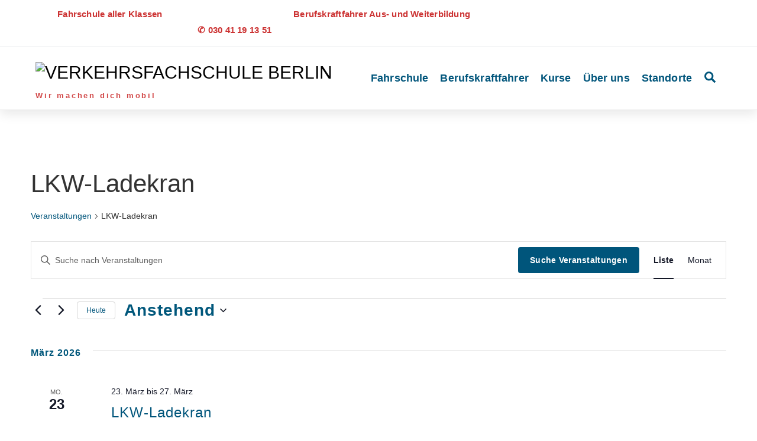

--- FILE ---
content_type: text/html;charset=UTF-8
request_url: https://www.vfs-berlin.de/termine/kategorie/lkw-ladekran/
body_size: 109353
content:
<!--THEMIFY CACHE--><!DOCTYPE html>
<html lang="de">
<head><meta charset="UTF-8"><meta name="viewport" content="width=device-width, initial-scale=1, minimum-scale=1"><style id="tb_inline_styles" data-no-optimize="1">.tb_animation_on{overflow-x:hidden}.themify_builder .wow{visibility:hidden;animation-fill-mode:both}[data-tf-animation]{will-change:transform,opacity,visibility}.themify_builder .tf_lax_done{transition-duration:.8s;transition-timing-function:cubic-bezier(.165,.84,.44,1)}[data-sticky-active].tb_sticky_scroll_active{z-index:1}[data-sticky-active].tb_sticky_scroll_active .hide-on-stick{display:none}@media(min-width:1281px){.hide-desktop{width:0!important;height:0!important;padding:0!important;visibility:hidden!important;margin:0!important;display:table-column!important;background:0!important;content-visibility:hidden;overflow:hidden!important}}@media(min-width:769px) and (max-width:1280px){.hide-tablet_landscape{width:0!important;height:0!important;padding:0!important;visibility:hidden!important;margin:0!important;display:table-column!important;background:0!important;content-visibility:hidden;overflow:hidden!important}}@media(min-width:681px) and (max-width:768px){.hide-tablet{width:0!important;height:0!important;padding:0!important;visibility:hidden!important;margin:0!important;display:table-column!important;background:0!important;content-visibility:hidden;overflow:hidden!important}}@media(max-width:680px){.hide-mobile{width:0!important;height:0!important;padding:0!important;visibility:hidden!important;margin:0!important;display:table-column!important;background:0!important;content-visibility:hidden;overflow:hidden!important}}@media(max-width:768px){div.module-gallery-grid{--galn:var(--galt)}}@media(max-width:680px){
 .themify_map.tf_map_loaded{width:100%!important}
 .ui.builder_button,.ui.nav li a{padding:.525em 1.15em}
 .fullheight>.row_inner:not(.tb_col_count_1){min-height:0}
 div.module-gallery-grid{--galn:var(--galm);gap:8px}
 }</style><noscript><style>.themify_builder .wow,.wow .tf_lazy{visibility:visible!important}</style></noscript> <style id="tf_lazy_style" data-no-optimize="1">
 .tf_svg_lazy{
 content-visibility:auto;
 background-size:100% 25%!important;
 background-repeat:no-repeat!important;
 background-position:0 0, 0 33.4%,0 66.6%,0 100%!important;
 transition:filter .3s linear!important;
 filter:blur(25px)!important; transform:translateZ(0)
 }
 .tf_svg_lazy_loaded{
 filter:blur(0)!important
 }
 [data-lazy]:is(.module,.module_row:not(.tb_first)),.module[data-lazy] .ui,.module_row[data-lazy]:not(.tb_first):is(>.row_inner,.module_column[data-lazy],.module_subrow[data-lazy]){
 background-image:none!important
 }
 </style><noscript><style>
 .tf_svg_lazy{
 display:none!important
 }
 </style></noscript><style id="tf_lazy_common" data-no-optimize="1">
 img{
 max-width:100%;
 height:auto
 }
 :where(.tf_in_flx,.tf_flx){display:inline-flex;flex-wrap:wrap;place-items:center}
 .tf_fa,:is(em,i) tf-lottie{display:inline-block;vertical-align:middle}:is(em,i) tf-lottie{width:1.5em;height:1.5em}.tf_fa{width:1em;height:1em;stroke-width:0;stroke:currentColor;overflow:visible;fill:currentColor;pointer-events:none;text-rendering:optimizeSpeed;buffered-rendering:static}#tf_svg symbol{overflow:visible}:where(.tf_lazy){position:relative;visibility:visible;display:block;opacity:.3}.wow .tf_lazy:not(.tf_swiper-slide){visibility:hidden;opacity:1}div.tf_audio_lazy audio{visibility:hidden;height:0;display:inline}.mejs-container{visibility:visible}.tf_iframe_lazy{transition:opacity .3s ease-in-out;min-height:10px}:where(.tf_flx),.tf_swiper-wrapper{display:flex}.tf_swiper-slide{flex-shrink:0;opacity:0;width:100%;height:100%}.tf_swiper-wrapper>br,.tf_lazy.tf_swiper-wrapper .tf_lazy:after,.tf_lazy.tf_swiper-wrapper .tf_lazy:before{display:none}.tf_lazy:after,.tf_lazy:before{content:'';display:inline-block;position:absolute;width:10px!important;height:10px!important;margin:0 3px;top:50%!important;inset-inline:auto 50%!important;border-radius:100%;background-color:currentColor;visibility:visible;animation:tf-hrz-loader infinite .75s cubic-bezier(.2,.68,.18,1.08)}.tf_lazy:after{width:6px!important;height:6px!important;inset-inline:50% auto!important;margin-top:3px;animation-delay:-.4s}@keyframes tf-hrz-loader{0%,100%{transform:scale(1);opacity:1}50%{transform:scale(.1);opacity:.6}}.tf_lazy_lightbox{position:fixed;background:rgba(11,11,11,.8);color:#ccc;top:0;left:0;display:flex;align-items:center;justify-content:center;z-index:999}.tf_lazy_lightbox .tf_lazy:after,.tf_lazy_lightbox .tf_lazy:before{background:#fff}.tf_vd_lazy,tf-lottie{display:flex;flex-wrap:wrap}tf-lottie{aspect-ratio:1.777}.tf_w.tf_vd_lazy video{width:100%;height:auto;position:static;object-fit:cover}
 </style><link rel="preload" href="https://www.vfs-berlin.de/wp-content/plugins/the-events-calendar/vendor/bootstrap-datepicker/css/bootstrap-datepicker.standalone.min.css?ver=6.15.14" as="style"><link rel='stylesheet' id='tribe-events-views-v2-bootstrap-datepicker-styles-css' href='https://www.vfs-berlin.de/wp-content/plugins/the-events-calendar/vendor/bootstrap-datepicker/css/bootstrap-datepicker.standalone.min.css?ver=6.15.14' media='all' />
<link rel="preload" href="https://www.vfs-berlin.de/wp-content/plugins/the-events-calendar/common/build/css/variables-skeleton.css?ver=6.10.1" as="style"><link rel='stylesheet' id='tec-variables-skeleton-css' href='https://www.vfs-berlin.de/wp-content/plugins/the-events-calendar/common/build/css/variables-skeleton.css?ver=6.10.1' media='all' />
<link rel="preload" href="https://www.vfs-berlin.de/wp-content/plugins/the-events-calendar/common/build/css/common-skeleton.css?ver=6.10.1" as="style"><link rel='stylesheet' id='tribe-common-skeleton-style-css' href='https://www.vfs-berlin.de/wp-content/plugins/the-events-calendar/common/build/css/common-skeleton.css?ver=6.10.1' media='all' />
<link rel="preload" href="https://www.vfs-berlin.de/wp-content/plugins/the-events-calendar/common/vendor/tooltipster/tooltipster.bundle.min.css?ver=6.10.1" as="style"><link rel='stylesheet' id='tribe-tooltipster-css-css' href='https://www.vfs-berlin.de/wp-content/plugins/the-events-calendar/common/vendor/tooltipster/tooltipster.bundle.min.css?ver=6.10.1' media='all' />
<link rel="preload" href="https://www.vfs-berlin.de/wp-content/plugins/the-events-calendar/build/css/views-skeleton.css?ver=6.15.14" as="style"><link rel='stylesheet' id='tribe-events-views-v2-skeleton-css' href='https://www.vfs-berlin.de/wp-content/plugins/the-events-calendar/build/css/views-skeleton.css?ver=6.15.14' media='all' />
<link rel="preload" href="https://www.vfs-berlin.de/wp-content/plugins/the-events-calendar/common/build/css/variables-full.css?ver=6.10.1" as="style"><link rel='stylesheet' id='tec-variables-full-css' href='https://www.vfs-berlin.de/wp-content/plugins/the-events-calendar/common/build/css/variables-full.css?ver=6.10.1' media='all' />
<link rel="preload" href="https://www.vfs-berlin.de/wp-content/plugins/the-events-calendar/common/build/css/common-full.css?ver=6.10.1" as="style"><link rel='stylesheet' id='tribe-common-full-style-css' href='https://www.vfs-berlin.de/wp-content/plugins/the-events-calendar/common/build/css/common-full.css?ver=6.10.1' media='all' />
<link rel="preload" href="https://www.vfs-berlin.de/wp-content/plugins/the-events-calendar/build/css/views-full.css?ver=6.15.14" as="style"><link rel='stylesheet' id='tribe-events-views-v2-full-css' href='https://www.vfs-berlin.de/wp-content/plugins/the-events-calendar/build/css/views-full.css?ver=6.15.14' media='all' />
<link rel="preload" href="https://www.vfs-berlin.de/wp-content/plugins/the-events-calendar/build/css/views-print.css?ver=6.15.14" as="style" media="print"><link rel='stylesheet' id='tribe-events-views-v2-print-css' href='https://www.vfs-berlin.de/wp-content/plugins/the-events-calendar/build/css/views-print.css?ver=6.15.14' media='print' />
<meta name='robots' content='index, follow, max-image-preview:large, max-snippet:-1, max-video-preview:-1' /><title>Veranstaltungen von 02. Oktober 2025 &#8211; 07. Februar &#8250; LKW-Ladekran &#8250; &#8211; Verkehrsfachschule Berlin</title><link rel="canonical" href="https://vfs-berlin.de/termine/kategorie/lkw-ladekran/" /><meta property="og:locale" content="de_DE" /><meta property="og:type" content="website" /><meta property="og:url" content="https://vfs-berlin.de/termine/kategorie/lkw-ladekran/" /><meta property="og:site_name" content="Verkehrsfachschule Berlin" /><meta property="og:image" content="https://www.vfs-berlin.de/wp-content/uploads/2023/11/IMG_20200723_171351601_HDR-scaled.jpg" /><meta property="og:image:width" content="2560" /><meta property="og:image:height" content="1440" /><meta property="og:image:type" content="image/jpeg" /><meta name="twitter:card" content="summary_large_image" /><script type="application/ld+json" class="yoast-schema-graph">{"@context":"https://schema.org","@graph":[{"@type":"CollectionPage","@id":"https://vfs-berlin.de/termine/kategorie/lkw-ladekran/","url":"https://vfs-berlin.de/termine/kategorie/lkw-ladekran/","name":"","isPartOf":{"@id":"https://vfs-berlin.de/#website"},"breadcrumb":{"@id":"https://vfs-berlin.de/termine/kategorie/lkw-ladekran/#breadcrumb"},"inLanguage":"de"},{"@type":"BreadcrumbList","@id":"https://vfs-berlin.de/termine/kategorie/lkw-ladekran/#breadcrumb","itemListElement":[{"@type":"ListItem","position":1,"name":"Startseite","item":"https://vfs-berlin.de/"},{"@type":"ListItem","position":2,"name":"LKW-Ladekran"}]},{"@type":"WebSite","@id":"https://vfs-berlin.de/#website","url":"https://vfs-berlin.de/","name":"VFS Verkehrsfachschule Berlin","description":"Wir machen dich mobil","publisher":{"@id":"https://vfs-berlin.de/#organization"},"potentialAction":[{"@type":"SearchAction","target":{"@type":"EntryPoint","urlTemplate":"https://vfs-berlin.de/?s={search_term_string}"},"query-input":{"@type":"PropertyValueSpecification","valueRequired":true,"valueName":"search_term_string"}}],"inLanguage":"de"},{"@type":"Organization","@id":"https://vfs-berlin.de/#organization","name":"VFS Verkehrsfachschule Berlin","url":"https://vfs-berlin.de/","logo":{"@type":"ImageObject","inLanguage":"de","@id":"https://vfs-berlin.de/#/schema/logo/image/","url":"https://vfs-berlin.de/wp-content/uploads/2023/07/logo_m.png","contentUrl":"https://vfs-berlin.de/wp-content/uploads/2023/07/logo_m.png","width":400,"height":292,"caption":"VFS Verkehrsfachschule Berlin"},"image":{"@id":"https://vfs-berlin.de/#/schema/logo/image/"},"sameAs":["https://de-de.facebook.com/VFSBerlin/","https://www.instagram.com/vfs_verkehrsfachschule_berlin/"]}]}</script><link rel="alternate" type="application/rss+xml" title="Verkehrsfachschule Berlin &raquo; Feed" href="https://www.vfs-berlin.de/feed/" />
<link rel="alternate" type="application/rss+xml" title="Verkehrsfachschule Berlin &raquo; Kommentar-Feed" href="https://www.vfs-berlin.de/comments/feed/" />
<link rel="alternate" type="text/calendar" title="Verkehrsfachschule Berlin &raquo; iCal Feed" href="https://www.vfs-berlin.de/termine/?ical=1" />
<link rel="alternate" type="application/rss+xml" title="Verkehrsfachschule Berlin &raquo; Veranstaltungen-Feed" href="https://www.vfs-berlin.de/termine/feed/" />
<style id='wp-img-auto-sizes-contain-inline-css'>
img:is([sizes=auto i],[sizes^="auto," i]){contain-intrinsic-size:3000px 1500px}
/*# sourceURL=wp-img-auto-sizes-contain-inline-css */
</style>
<link rel="preload" href="https://www.vfs-berlin.de/wp-includes/css/dashicons.min.css?ver=6.9" as="style"><link rel='stylesheet' id='dashicons-css' href='https://www.vfs-berlin.de/wp-includes/css/dashicons.min.css?ver=6.9' media='all' />
<link rel="preload" href="https://www.vfs-berlin.de/wp-content/plugins/post-views-counter/css/frontend.css?ver=1.7.0" as="style"><link rel='stylesheet' id='post-views-counter-frontend-css' href='https://www.vfs-berlin.de/wp-content/plugins/post-views-counter/css/frontend.css?ver=1.7.0' media='all' />
<style id='global-styles-inline-css'>
:root{--wp--preset--aspect-ratio--square: 1;--wp--preset--aspect-ratio--4-3: 4/3;--wp--preset--aspect-ratio--3-4: 3/4;--wp--preset--aspect-ratio--3-2: 3/2;--wp--preset--aspect-ratio--2-3: 2/3;--wp--preset--aspect-ratio--16-9: 16/9;--wp--preset--aspect-ratio--9-16: 9/16;--wp--preset--color--black: #000000;--wp--preset--color--cyan-bluish-gray: #abb8c3;--wp--preset--color--white: #ffffff;--wp--preset--color--pale-pink: #f78da7;--wp--preset--color--vivid-red: #cf2e2e;--wp--preset--color--luminous-vivid-orange: #ff6900;--wp--preset--color--luminous-vivid-amber: #fcb900;--wp--preset--color--light-green-cyan: #7bdcb5;--wp--preset--color--vivid-green-cyan: #00d084;--wp--preset--color--pale-cyan-blue: #8ed1fc;--wp--preset--color--vivid-cyan-blue: #0693e3;--wp--preset--color--vivid-purple: #9b51e0;--wp--preset--gradient--vivid-cyan-blue-to-vivid-purple: linear-gradient(135deg,rgb(6,147,227) 0%,rgb(155,81,224) 100%);--wp--preset--gradient--light-green-cyan-to-vivid-green-cyan: linear-gradient(135deg,rgb(122,220,180) 0%,rgb(0,208,130) 100%);--wp--preset--gradient--luminous-vivid-amber-to-luminous-vivid-orange: linear-gradient(135deg,rgb(252,185,0) 0%,rgb(255,105,0) 100%);--wp--preset--gradient--luminous-vivid-orange-to-vivid-red: linear-gradient(135deg,rgb(255,105,0) 0%,rgb(207,46,46) 100%);--wp--preset--gradient--very-light-gray-to-cyan-bluish-gray: linear-gradient(135deg,rgb(238,238,238) 0%,rgb(169,184,195) 100%);--wp--preset--gradient--cool-to-warm-spectrum: linear-gradient(135deg,rgb(74,234,220) 0%,rgb(151,120,209) 20%,rgb(207,42,186) 40%,rgb(238,44,130) 60%,rgb(251,105,98) 80%,rgb(254,248,76) 100%);--wp--preset--gradient--blush-light-purple: linear-gradient(135deg,rgb(255,206,236) 0%,rgb(152,150,240) 100%);--wp--preset--gradient--blush-bordeaux: linear-gradient(135deg,rgb(254,205,165) 0%,rgb(254,45,45) 50%,rgb(107,0,62) 100%);--wp--preset--gradient--luminous-dusk: linear-gradient(135deg,rgb(255,203,112) 0%,rgb(199,81,192) 50%,rgb(65,88,208) 100%);--wp--preset--gradient--pale-ocean: linear-gradient(135deg,rgb(255,245,203) 0%,rgb(182,227,212) 50%,rgb(51,167,181) 100%);--wp--preset--gradient--electric-grass: linear-gradient(135deg,rgb(202,248,128) 0%,rgb(113,206,126) 100%);--wp--preset--gradient--midnight: linear-gradient(135deg,rgb(2,3,129) 0%,rgb(40,116,252) 100%);--wp--preset--font-size--small: 13px;--wp--preset--font-size--medium: clamp(14px, 0.875rem + ((1vw - 3.2px) * 0.469), 20px);--wp--preset--font-size--large: clamp(22.041px, 1.378rem + ((1vw - 3.2px) * 1.091), 36px);--wp--preset--font-size--x-large: clamp(25.014px, 1.563rem + ((1vw - 3.2px) * 1.327), 42px);--wp--preset--font-family--system-font: -apple-system,BlinkMacSystemFont,"Segoe UI",Roboto,Oxygen-Sans,Ubuntu,Cantarell,"Helvetica Neue",sans-serif;--wp--preset--spacing--20: 0.44rem;--wp--preset--spacing--30: 0.67rem;--wp--preset--spacing--40: 1rem;--wp--preset--spacing--50: 1.5rem;--wp--preset--spacing--60: 2.25rem;--wp--preset--spacing--70: 3.38rem;--wp--preset--spacing--80: 5.06rem;--wp--preset--shadow--natural: 6px 6px 9px rgba(0, 0, 0, 0.2);--wp--preset--shadow--deep: 12px 12px 50px rgba(0, 0, 0, 0.4);--wp--preset--shadow--sharp: 6px 6px 0px rgba(0, 0, 0, 0.2);--wp--preset--shadow--outlined: 6px 6px 0px -3px rgb(255, 255, 255), 6px 6px rgb(0, 0, 0);--wp--preset--shadow--crisp: 6px 6px 0px rgb(0, 0, 0);}:where(body) { margin: 0; }.wp-site-blocks > .alignleft { float: left; margin-right: 2em; }.wp-site-blocks > .alignright { float: right; margin-left: 2em; }.wp-site-blocks > .aligncenter { justify-content: center; margin-left: auto; margin-right: auto; }:where(.wp-site-blocks) > * { margin-block-start: 24px; margin-block-end: 0; }:where(.wp-site-blocks) > :first-child { margin-block-start: 0; }:where(.wp-site-blocks) > :last-child { margin-block-end: 0; }:root { --wp--style--block-gap: 24px; }:root :where(.is-layout-flow) > :first-child{margin-block-start: 0;}:root :where(.is-layout-flow) > :last-child{margin-block-end: 0;}:root :where(.is-layout-flow) > *{margin-block-start: 24px;margin-block-end: 0;}:root :where(.is-layout-constrained) > :first-child{margin-block-start: 0;}:root :where(.is-layout-constrained) > :last-child{margin-block-end: 0;}:root :where(.is-layout-constrained) > *{margin-block-start: 24px;margin-block-end: 0;}:root :where(.is-layout-flex){gap: 24px;}:root :where(.is-layout-grid){gap: 24px;}.is-layout-flow > .alignleft{float: left;margin-inline-start: 0;margin-inline-end: 2em;}.is-layout-flow > .alignright{float: right;margin-inline-start: 2em;margin-inline-end: 0;}.is-layout-flow > .aligncenter{margin-left: auto !important;margin-right: auto !important;}.is-layout-constrained > .alignleft{float: left;margin-inline-start: 0;margin-inline-end: 2em;}.is-layout-constrained > .alignright{float: right;margin-inline-start: 2em;margin-inline-end: 0;}.is-layout-constrained > .aligncenter{margin-left: auto !important;margin-right: auto !important;}.is-layout-constrained > :where(:not(.alignleft):not(.alignright):not(.alignfull)){margin-left: auto !important;margin-right: auto !important;}body .is-layout-flex{display: flex;}.is-layout-flex{flex-wrap: wrap;align-items: center;}.is-layout-flex > :is(*, div){margin: 0;}body .is-layout-grid{display: grid;}.is-layout-grid > :is(*, div){margin: 0;}body{font-family: var(--wp--preset--font-family--system-font);font-size: var(--wp--preset--font-size--medium);line-height: 1.6;padding-top: 0px;padding-right: 0px;padding-bottom: 0px;padding-left: 0px;}a:where(:not(.wp-element-button)){text-decoration: underline;}:root :where(.wp-element-button, .wp-block-button__link){background-color: #32373c;border-width: 0;color: #fff;font-family: inherit;font-size: inherit;font-style: inherit;font-weight: inherit;letter-spacing: inherit;line-height: inherit;padding-top: calc(0.667em + 2px);padding-right: calc(1.333em + 2px);padding-bottom: calc(0.667em + 2px);padding-left: calc(1.333em + 2px);text-decoration: none;text-transform: inherit;}.has-black-color{color: var(--wp--preset--color--black) !important;}.has-cyan-bluish-gray-color{color: var(--wp--preset--color--cyan-bluish-gray) !important;}.has-white-color{color: var(--wp--preset--color--white) !important;}.has-pale-pink-color{color: var(--wp--preset--color--pale-pink) !important;}.has-vivid-red-color{color: var(--wp--preset--color--vivid-red) !important;}.has-luminous-vivid-orange-color{color: var(--wp--preset--color--luminous-vivid-orange) !important;}.has-luminous-vivid-amber-color{color: var(--wp--preset--color--luminous-vivid-amber) !important;}.has-light-green-cyan-color{color: var(--wp--preset--color--light-green-cyan) !important;}.has-vivid-green-cyan-color{color: var(--wp--preset--color--vivid-green-cyan) !important;}.has-pale-cyan-blue-color{color: var(--wp--preset--color--pale-cyan-blue) !important;}.has-vivid-cyan-blue-color{color: var(--wp--preset--color--vivid-cyan-blue) !important;}.has-vivid-purple-color{color: var(--wp--preset--color--vivid-purple) !important;}.has-black-background-color{background-color: var(--wp--preset--color--black) !important;}.has-cyan-bluish-gray-background-color{background-color: var(--wp--preset--color--cyan-bluish-gray) !important;}.has-white-background-color{background-color: var(--wp--preset--color--white) !important;}.has-pale-pink-background-color{background-color: var(--wp--preset--color--pale-pink) !important;}.has-vivid-red-background-color{background-color: var(--wp--preset--color--vivid-red) !important;}.has-luminous-vivid-orange-background-color{background-color: var(--wp--preset--color--luminous-vivid-orange) !important;}.has-luminous-vivid-amber-background-color{background-color: var(--wp--preset--color--luminous-vivid-amber) !important;}.has-light-green-cyan-background-color{background-color: var(--wp--preset--color--light-green-cyan) !important;}.has-vivid-green-cyan-background-color{background-color: var(--wp--preset--color--vivid-green-cyan) !important;}.has-pale-cyan-blue-background-color{background-color: var(--wp--preset--color--pale-cyan-blue) !important;}.has-vivid-cyan-blue-background-color{background-color: var(--wp--preset--color--vivid-cyan-blue) !important;}.has-vivid-purple-background-color{background-color: var(--wp--preset--color--vivid-purple) !important;}.has-black-border-color{border-color: var(--wp--preset--color--black) !important;}.has-cyan-bluish-gray-border-color{border-color: var(--wp--preset--color--cyan-bluish-gray) !important;}.has-white-border-color{border-color: var(--wp--preset--color--white) !important;}.has-pale-pink-border-color{border-color: var(--wp--preset--color--pale-pink) !important;}.has-vivid-red-border-color{border-color: var(--wp--preset--color--vivid-red) !important;}.has-luminous-vivid-orange-border-color{border-color: var(--wp--preset--color--luminous-vivid-orange) !important;}.has-luminous-vivid-amber-border-color{border-color: var(--wp--preset--color--luminous-vivid-amber) !important;}.has-light-green-cyan-border-color{border-color: var(--wp--preset--color--light-green-cyan) !important;}.has-vivid-green-cyan-border-color{border-color: var(--wp--preset--color--vivid-green-cyan) !important;}.has-pale-cyan-blue-border-color{border-color: var(--wp--preset--color--pale-cyan-blue) !important;}.has-vivid-cyan-blue-border-color{border-color: var(--wp--preset--color--vivid-cyan-blue) !important;}.has-vivid-purple-border-color{border-color: var(--wp--preset--color--vivid-purple) !important;}.has-vivid-cyan-blue-to-vivid-purple-gradient-background{background: var(--wp--preset--gradient--vivid-cyan-blue-to-vivid-purple) !important;}.has-light-green-cyan-to-vivid-green-cyan-gradient-background{background: var(--wp--preset--gradient--light-green-cyan-to-vivid-green-cyan) !important;}.has-luminous-vivid-amber-to-luminous-vivid-orange-gradient-background{background: var(--wp--preset--gradient--luminous-vivid-amber-to-luminous-vivid-orange) !important;}.has-luminous-vivid-orange-to-vivid-red-gradient-background{background: var(--wp--preset--gradient--luminous-vivid-orange-to-vivid-red) !important;}.has-very-light-gray-to-cyan-bluish-gray-gradient-background{background: var(--wp--preset--gradient--very-light-gray-to-cyan-bluish-gray) !important;}.has-cool-to-warm-spectrum-gradient-background{background: var(--wp--preset--gradient--cool-to-warm-spectrum) !important;}.has-blush-light-purple-gradient-background{background: var(--wp--preset--gradient--blush-light-purple) !important;}.has-blush-bordeaux-gradient-background{background: var(--wp--preset--gradient--blush-bordeaux) !important;}.has-luminous-dusk-gradient-background{background: var(--wp--preset--gradient--luminous-dusk) !important;}.has-pale-ocean-gradient-background{background: var(--wp--preset--gradient--pale-ocean) !important;}.has-electric-grass-gradient-background{background: var(--wp--preset--gradient--electric-grass) !important;}.has-midnight-gradient-background{background: var(--wp--preset--gradient--midnight) !important;}.has-small-font-size{font-size: var(--wp--preset--font-size--small) !important;}.has-medium-font-size{font-size: var(--wp--preset--font-size--medium) !important;}.has-large-font-size{font-size: var(--wp--preset--font-size--large) !important;}.has-x-large-font-size{font-size: var(--wp--preset--font-size--x-large) !important;}.has-system-font-font-family{font-family: var(--wp--preset--font-family--system-font) !important;}
:root :where(.wp-block-pullquote){font-size: clamp(0.984em, 0.984rem + ((1vw - 0.2em) * 0.645), 1.5em);line-height: 1.6;}
/*# sourceURL=global-styles-inline-css */
</style>
<link rel="preload" href="https://www.vfs-berlin.de/wp-content/plugins/themify-shortcodes/assets/styles.css?ver=6.9" as="style"><link rel='stylesheet' id='themify-shortcodes-css' href='https://www.vfs-berlin.de/wp-content/plugins/themify-shortcodes/assets/styles.css?ver=6.9' media='all' />
<script src="https://www.vfs-berlin.de/wp-includes/js/jquery/jquery.min.js?ver=3.7.1" id="jquery-core-js"></script>
<script src="https://www.vfs-berlin.de/wp-includes/js/jquery/jquery-migrate.min.js?ver=3.4.1" id="jquery-migrate-js"></script>
<script src="https://www.vfs-berlin.de/wp-content/plugins/the-events-calendar/common/build/js/tribe-common.js?ver=9c44e11f3503a33e9540" id="tribe-common-js"></script>
<script src="https://www.vfs-berlin.de/wp-content/plugins/the-events-calendar/build/js/views/breakpoints.js?ver=4208de2df2852e0b91ec" id="tribe-events-views-v2-breakpoints-js"></script>
<link rel="https://api.w.org/" href="https://www.vfs-berlin.de/wp-json/" /><link rel="alternate" title="JSON" type="application/json" href="https://www.vfs-berlin.de/wp-json/wp/v2/tribe_events_cat/129" /><link rel="EditURI" type="application/rsd+xml" title="RSD" href="https://www.vfs-berlin.de/xmlrpc.php?rsd" />
<meta name="tec-api-version" content="v1"><meta name="tec-api-origin" content="https://www.vfs-berlin.de"><link rel="alternate" href="https://www.vfs-berlin.de/wp-json/tribe/events/v1/events/?categories=lkw-ladekran" /><style>@keyframes themifyAnimatedBG{
 0%{background-color:#cc3333}100%{background-color:#00557b}
 }
 .module_row.animated-bg{
 animation:themifyAnimatedBG 4000ms infinite alternate
 }</style><link rel="icon" href="https://www.vfs-berlin.de/wp-content/uploads/2023/07/cropped-favicon-32x32.png" sizes="32x32" />
<link rel="icon" href="https://www.vfs-berlin.de/wp-content/uploads/2023/07/cropped-favicon-192x192.png" sizes="192x192" />
<link rel="apple-touch-icon" href="https://www.vfs-berlin.de/wp-content/uploads/2023/07/cropped-favicon-180x180.png" />
<meta name="msapplication-TileImage" content="https://www.vfs-berlin.de/wp-content/uploads/2023/07/cropped-favicon-270x270.png" />
<link rel="prefetch" href="https://www.vfs-berlin.de/wp-content/themes/themify-ultra/js/themify-script.js?ver=8.0.8" as="script" fetchpriority="low"><link rel="prefetch" href="https://www.vfs-berlin.de/wp-content/themes/themify-ultra/themify/js/modules/themify-sidemenu.js?ver=8.2.0" as="script" fetchpriority="low"><link rel="preload" href="https://vfs-berlin.de/wp-content/uploads/2023/07/Logo_Desktop.png" as="image"><style id="tf_gf_fonts_style">@font-face{font-family:'Playfair Display';font-style:italic;font-display:swap;src:url(https://vfs-berlin.de/wp-content/uploads/2013/09/nuFkD-vYSZviVYUb_rj3ij__anPXDTnohkk72xU.woff2) format("woff2");unicode-range:U+0301,U+0400-045F,U+0490-0491,U+04B0-04B1,U+2116;}@font-face{font-family:'Playfair Display';font-style:italic;font-display:swap;src:url(https://vfs-berlin.de/wp-content/uploads/2013/09/nuFkD-vYSZviVYUb_rj3ij__anPXDTnojUk72xU.woff2) format("woff2");unicode-range:U+0102-0103,U+0110-0111,U+0128-0129,U+0168-0169,U+01A0-01A1,U+01AF-01B0,U+0300-0301,U+0303-0304,U+0308-0309,U+0323,U+0329,U+1EA0-1EF9,U+20AB;}@font-face{font-family:'Playfair Display';font-style:italic;font-display:swap;src:url(https://vfs-berlin.de/wp-content/uploads/2013/09/nuFkD-vYSZviVYUb_rj3ij__anPXDTnojEk72xU.woff2) format("woff2");unicode-range:U+0100-02BA,U+02BD-02C5,U+02C7-02CC,U+02CE-02D7,U+02DD-02FF,U+0304,U+0308,U+0329,U+1D00-1DBF,U+1E00-1E9F,U+1EF2-1EFF,U+2020,U+20A0-20AB,U+20AD-20C0,U+2113,U+2C60-2C7F,U+A720-A7FF;}@font-face{font-family:'Playfair Display';font-style:italic;font-display:swap;src:url(https://vfs-berlin.de/wp-content/uploads/2013/09/nuFkD-vYSZviVYUb_rj3ij__anPXDTnogkk7.woff2) format("woff2");unicode-range:U+0000-00FF,U+0131,U+0152-0153,U+02BB-02BC,U+02C6,U+02DA,U+02DC,U+0304,U+0308,U+0329,U+2000-206F,U+20AC,U+2122,U+2191,U+2193,U+2212,U+2215,U+FEFF,U+FFFD;}@font-face{font-family:'Playfair Display';font-style:italic;font-weight:700;font-display:swap;src:url(https://vfs-berlin.de/wp-content/uploads/2013/09/nuFkD-vYSZviVYUb_rj3ij__anPXDTnohkk72xU.woff2) format("woff2");unicode-range:U+0301,U+0400-045F,U+0490-0491,U+04B0-04B1,U+2116;}@font-face{font-family:'Playfair Display';font-style:italic;font-weight:700;font-display:swap;src:url(https://vfs-berlin.de/wp-content/uploads/2013/09/nuFkD-vYSZviVYUb_rj3ij__anPXDTnojUk72xU.woff2) format("woff2");unicode-range:U+0102-0103,U+0110-0111,U+0128-0129,U+0168-0169,U+01A0-01A1,U+01AF-01B0,U+0300-0301,U+0303-0304,U+0308-0309,U+0323,U+0329,U+1EA0-1EF9,U+20AB;}@font-face{font-family:'Playfair Display';font-style:italic;font-weight:700;font-display:swap;src:url(https://vfs-berlin.de/wp-content/uploads/2013/09/nuFkD-vYSZviVYUb_rj3ij__anPXDTnojEk72xU.woff2) format("woff2");unicode-range:U+0100-02BA,U+02BD-02C5,U+02C7-02CC,U+02CE-02D7,U+02DD-02FF,U+0304,U+0308,U+0329,U+1D00-1DBF,U+1E00-1E9F,U+1EF2-1EFF,U+2020,U+20A0-20AB,U+20AD-20C0,U+2113,U+2C60-2C7F,U+A720-A7FF;}@font-face{font-family:'Playfair Display';font-style:italic;font-weight:700;font-display:swap;src:url(https://vfs-berlin.de/wp-content/uploads/2013/09/nuFkD-vYSZviVYUb_rj3ij__anPXDTnogkk7.woff2) format("woff2");unicode-range:U+0000-00FF,U+0131,U+0152-0153,U+02BB-02BC,U+02C6,U+02DA,U+02DC,U+0304,U+0308,U+0329,U+2000-206F,U+20AC,U+2122,U+2191,U+2193,U+2212,U+2215,U+FEFF,U+FFFD;}@font-face{font-family:'Playfair Display';font-style:italic;font-weight:900;font-display:swap;src:url(https://vfs-berlin.de/wp-content/uploads/2013/09/nuFkD-vYSZviVYUb_rj3ij__anPXDTnohkk72xU.woff2) format("woff2");unicode-range:U+0301,U+0400-045F,U+0490-0491,U+04B0-04B1,U+2116;}@font-face{font-family:'Playfair Display';font-style:italic;font-weight:900;font-display:swap;src:url(https://vfs-berlin.de/wp-content/uploads/2013/09/nuFkD-vYSZviVYUb_rj3ij__anPXDTnojUk72xU.woff2) format("woff2");unicode-range:U+0102-0103,U+0110-0111,U+0128-0129,U+0168-0169,U+01A0-01A1,U+01AF-01B0,U+0300-0301,U+0303-0304,U+0308-0309,U+0323,U+0329,U+1EA0-1EF9,U+20AB;}@font-face{font-family:'Playfair Display';font-style:italic;font-weight:900;font-display:swap;src:url(https://vfs-berlin.de/wp-content/uploads/2013/09/nuFkD-vYSZviVYUb_rj3ij__anPXDTnojEk72xU.woff2) format("woff2");unicode-range:U+0100-02BA,U+02BD-02C5,U+02C7-02CC,U+02CE-02D7,U+02DD-02FF,U+0304,U+0308,U+0329,U+1D00-1DBF,U+1E00-1E9F,U+1EF2-1EFF,U+2020,U+20A0-20AB,U+20AD-20C0,U+2113,U+2C60-2C7F,U+A720-A7FF;}@font-face{font-family:'Playfair Display';font-style:italic;font-weight:900;font-display:swap;src:url(https://vfs-berlin.de/wp-content/uploads/2013/09/nuFkD-vYSZviVYUb_rj3ij__anPXDTnogkk7.woff2) format("woff2");unicode-range:U+0000-00FF,U+0131,U+0152-0153,U+02BB-02BC,U+02C6,U+02DA,U+02DC,U+0304,U+0308,U+0329,U+2000-206F,U+20AC,U+2122,U+2191,U+2193,U+2212,U+2215,U+FEFF,U+FFFD;}@font-face{font-family:'Playfair Display';font-display:swap;src:url(https://vfs-berlin.de/wp-content/uploads/2013/09/nuFiD-vYSZviVYUb_rj3ij__anPXDTjYgFE_.woff2) format("woff2");unicode-range:U+0301,U+0400-045F,U+0490-0491,U+04B0-04B1,U+2116;}@font-face{font-family:'Playfair Display';font-display:swap;src:url(https://vfs-berlin.de/wp-content/uploads/2017/03/nuFkD-vYSZviVYUb_rj3ij__anPXDTnogkk7.woff2) format("woff2");unicode-range:U+0102-0103,U+0110-0111,U+0128-0129,U+0168-0169,U+01A0-01A1,U+01AF-01B0,U+0300-0301,U+0303-0304,U+0308-0309,U+0323,U+0329,U+1EA0-1EF9,U+20AB;}@font-face{font-family:'Playfair Display';font-display:swap;src:url(https://vfs-berlin.de/wp-content/uploads/2013/09/nuFiD-vYSZviVYUb_rj3ij__anPXDTLYgFE_.woff2) format("woff2");unicode-range:U+0100-02BA,U+02BD-02C5,U+02C7-02CC,U+02CE-02D7,U+02DD-02FF,U+0304,U+0308,U+0329,U+1D00-1DBF,U+1E00-1E9F,U+1EF2-1EFF,U+2020,U+20A0-20AB,U+20AD-20C0,U+2113,U+2C60-2C7F,U+A720-A7FF;}@font-face{font-family:'Playfair Display';font-display:swap;src:url(https://vfs-berlin.de/wp-content/uploads/2013/09/nuFiD-vYSZviVYUb_rj3ij__anPXDTzYgA.woff2) format("woff2");unicode-range:U+0000-00FF,U+0131,U+0152-0153,U+02BB-02BC,U+02C6,U+02DA,U+02DC,U+0304,U+0308,U+0329,U+2000-206F,U+20AC,U+2122,U+2191,U+2193,U+2212,U+2215,U+FEFF,U+FFFD;}@font-face{font-family:'Playfair Display';font-weight:700;font-display:swap;src:url(https://vfs-berlin.de/wp-content/uploads/2013/09/nuFiD-vYSZviVYUb_rj3ij__anPXDTjYgFE_.woff2) format("woff2");unicode-range:U+0301,U+0400-045F,U+0490-0491,U+04B0-04B1,U+2116;}@font-face{font-family:'Playfair Display';font-weight:700;font-display:swap;src:url(https://vfs-berlin.de/wp-content/uploads/2017/03/nuFiD-vYSZviVYUb_rj3ij__anPXDTPYgFE_.woff2) format("woff2");unicode-range:U+0102-0103,U+0110-0111,U+0128-0129,U+0168-0169,U+01A0-01A1,U+01AF-01B0,U+0300-0301,U+0303-0304,U+0308-0309,U+0323,U+0329,U+1EA0-1EF9,U+20AB;}@font-face{font-family:'Playfair Display';font-weight:700;font-display:swap;src:url(https://vfs-berlin.de/wp-content/uploads/2013/09/nuFiD-vYSZviVYUb_rj3ij__anPXDTLYgFE_.woff2) format("woff2");unicode-range:U+0100-02BA,U+02BD-02C5,U+02C7-02CC,U+02CE-02D7,U+02DD-02FF,U+0304,U+0308,U+0329,U+1D00-1DBF,U+1E00-1E9F,U+1EF2-1EFF,U+2020,U+20A0-20AB,U+20AD-20C0,U+2113,U+2C60-2C7F,U+A720-A7FF;}@font-face{font-family:'Playfair Display';font-weight:700;font-display:swap;src:url(https://vfs-berlin.de/wp-content/uploads/2013/09/nuFiD-vYSZviVYUb_rj3ij__anPXDTzYgA.woff2) format("woff2");unicode-range:U+0000-00FF,U+0131,U+0152-0153,U+02BB-02BC,U+02C6,U+02DA,U+02DC,U+0304,U+0308,U+0329,U+2000-206F,U+20AC,U+2122,U+2191,U+2193,U+2212,U+2215,U+FEFF,U+FFFD;}@font-face{font-family:'Playfair Display';font-weight:900;font-display:swap;src:url(https://vfs-berlin.de/wp-content/uploads/2013/09/nuFiD-vYSZviVYUb_rj3ij__anPXDTjYgFE_.woff2) format("woff2");unicode-range:U+0301,U+0400-045F,U+0490-0491,U+04B0-04B1,U+2116;}@font-face{font-family:'Playfair Display';font-weight:900;font-display:swap;src:url(https://vfs-berlin.de/wp-content/uploads/2017/03/nuFiD-vYSZviVYUb_rj3ij__anPXDTPYgFE_.woff2) format("woff2");unicode-range:U+0102-0103,U+0110-0111,U+0128-0129,U+0168-0169,U+01A0-01A1,U+01AF-01B0,U+0300-0301,U+0303-0304,U+0308-0309,U+0323,U+0329,U+1EA0-1EF9,U+20AB;}@font-face{font-family:'Playfair Display';font-weight:900;font-display:swap;src:url(https://vfs-berlin.de/wp-content/uploads/2013/09/nuFiD-vYSZviVYUb_rj3ij__anPXDTLYgFE_.woff2) format("woff2");unicode-range:U+0100-02BA,U+02BD-02C5,U+02C7-02CC,U+02CE-02D7,U+02DD-02FF,U+0304,U+0308,U+0329,U+1D00-1DBF,U+1E00-1E9F,U+1EF2-1EFF,U+2020,U+20A0-20AB,U+20AD-20C0,U+2113,U+2C60-2C7F,U+A720-A7FF;}@font-face{font-family:'Playfair Display';font-weight:900;font-display:swap;src:url(https://vfs-berlin.de/wp-content/uploads/2013/09/nuFiD-vYSZviVYUb_rj3ij__anPXDTzYgA.woff2) format("woff2");unicode-range:U+0000-00FF,U+0131,U+0152-0153,U+02BB-02BC,U+02C6,U+02DA,U+02DC,U+0304,U+0308,U+0329,U+2000-206F,U+20AC,U+2122,U+2191,U+2193,U+2212,U+2215,U+FEFF,U+FFFD;}@font-face{font-family:'Poppins';font-style:italic;font-weight:300;font-display:swap;src:url(https://vfs-berlin.de/wp-content/uploads/2013/09/pxiDyp8kv8JHgFVrJJLm21lVFteOcEg.woff2) format("woff2");unicode-range:U+0900-097F,U+1CD0-1CF9,U+200C-200D,U+20A8,U+20B9,U+20F0,U+25CC,U+A830-A839,U+A8E0-A8FF,U+11B00-11B09;}@font-face{font-family:'Poppins';font-style:italic;font-weight:300;font-display:swap;src:url(https://vfs-berlin.de/wp-content/uploads/2017/03/pxiDyp8kv8JHgFVrJJLm21lVGdeOcEg.woff2) format("woff2");unicode-range:U+0100-02BA,U+02BD-02C5,U+02C7-02CC,U+02CE-02D7,U+02DD-02FF,U+0304,U+0308,U+0329,U+1D00-1DBF,U+1E00-1E9F,U+1EF2-1EFF,U+2020,U+20A0-20AB,U+20AD-20C0,U+2113,U+2C60-2C7F,U+A720-A7FF;}@font-face{font-family:'Poppins';font-style:italic;font-weight:300;font-display:swap;src:url(https://vfs-berlin.de/wp-content/uploads/2017/03/pxiDyp8kv8JHgFVrJJLm21lVF9eO.woff2) format("woff2");unicode-range:U+0000-00FF,U+0131,U+0152-0153,U+02BB-02BC,U+02C6,U+02DA,U+02DC,U+0304,U+0308,U+0329,U+2000-206F,U+20AC,U+2122,U+2191,U+2193,U+2212,U+2215,U+FEFF,U+FFFD;}@font-face{font-family:'Poppins';font-style:italic;font-display:swap;src:url(https://vfs-berlin.de/wp-content/uploads/2013/09/pxiGyp8kv8JHgFVrJJLucXtAKPY.woff2) format("woff2");unicode-range:U+0900-097F,U+1CD0-1CF9,U+200C-200D,U+20A8,U+20B9,U+20F0,U+25CC,U+A830-A839,U+A8E0-A8FF,U+11B00-11B09;}@font-face{font-family:'Poppins';font-style:italic;font-display:swap;src:url(https://vfs-berlin.de/wp-content/uploads/2017/03/pxiGyp8kv8JHgFVrJJLufntAKPY.woff2) format("woff2");unicode-range:U+0100-02BA,U+02BD-02C5,U+02C7-02CC,U+02CE-02D7,U+02DD-02FF,U+0304,U+0308,U+0329,U+1D00-1DBF,U+1E00-1E9F,U+1EF2-1EFF,U+2020,U+20A0-20AB,U+20AD-20C0,U+2113,U+2C60-2C7F,U+A720-A7FF;}@font-face{font-family:'Poppins';font-style:italic;font-display:swap;src:url(https://vfs-berlin.de/wp-content/uploads/2013/09/pxiGyp8kv8JHgFVrJJLucHtA.woff2) format("woff2");unicode-range:U+0000-00FF,U+0131,U+0152-0153,U+02BB-02BC,U+02C6,U+02DA,U+02DC,U+0304,U+0308,U+0329,U+2000-206F,U+20AC,U+2122,U+2191,U+2193,U+2212,U+2215,U+FEFF,U+FFFD;}@font-face{font-family:'Poppins';font-style:italic;font-weight:500;font-display:swap;src:url(https://vfs-berlin.de/wp-content/uploads/2017/03/pxiDyp8kv8JHgFVrJJLmg1hVFteOcEg.woff2) format("woff2");unicode-range:U+0900-097F,U+1CD0-1CF9,U+200C-200D,U+20A8,U+20B9,U+20F0,U+25CC,U+A830-A839,U+A8E0-A8FF,U+11B00-11B09;}@font-face{font-family:'Poppins';font-style:italic;font-weight:500;font-display:swap;src:url(https://vfs-berlin.de/wp-content/uploads/2013/09/pxiDyp8kv8JHgFVrJJLmg1hVGdeOcEg.woff2) format("woff2");unicode-range:U+0100-02BA,U+02BD-02C5,U+02C7-02CC,U+02CE-02D7,U+02DD-02FF,U+0304,U+0308,U+0329,U+1D00-1DBF,U+1E00-1E9F,U+1EF2-1EFF,U+2020,U+20A0-20AB,U+20AD-20C0,U+2113,U+2C60-2C7F,U+A720-A7FF;}@font-face{font-family:'Poppins';font-style:italic;font-weight:500;font-display:swap;src:url(https://vfs-berlin.de/wp-content/uploads/2017/03/pxiDyp8kv8JHgFVrJJLmg1hVF9eO.woff2) format("woff2");unicode-range:U+0000-00FF,U+0131,U+0152-0153,U+02BB-02BC,U+02C6,U+02DA,U+02DC,U+0304,U+0308,U+0329,U+2000-206F,U+20AC,U+2122,U+2191,U+2193,U+2212,U+2215,U+FEFF,U+FFFD;}@font-face{font-family:'Poppins';font-style:italic;font-weight:600;font-display:swap;src:url(https://vfs-berlin.de/wp-content/uploads/2013/09/pxiDyp8kv8JHgFVrJJLmr19VFteOcEg.woff2) format("woff2");unicode-range:U+0900-097F,U+1CD0-1CF9,U+200C-200D,U+20A8,U+20B9,U+20F0,U+25CC,U+A830-A839,U+A8E0-A8FF,U+11B00-11B09;}@font-face{font-family:'Poppins';font-style:italic;font-weight:600;font-display:swap;src:url(https://vfs-berlin.de/wp-content/uploads/2017/03/pxiDyp8kv8JHgFVrJJLmr19VGdeOcEg.woff2) format("woff2");unicode-range:U+0100-02BA,U+02BD-02C5,U+02C7-02CC,U+02CE-02D7,U+02DD-02FF,U+0304,U+0308,U+0329,U+1D00-1DBF,U+1E00-1E9F,U+1EF2-1EFF,U+2020,U+20A0-20AB,U+20AD-20C0,U+2113,U+2C60-2C7F,U+A720-A7FF;}@font-face{font-family:'Poppins';font-style:italic;font-weight:600;font-display:swap;src:url(https://vfs-berlin.de/wp-content/uploads/2013/09/pxiDyp8kv8JHgFVrJJLmr19VF9eO.woff2) format("woff2");unicode-range:U+0000-00FF,U+0131,U+0152-0153,U+02BB-02BC,U+02C6,U+02DA,U+02DC,U+0304,U+0308,U+0329,U+2000-206F,U+20AC,U+2122,U+2191,U+2193,U+2212,U+2215,U+FEFF,U+FFFD;}@font-face{font-family:'Poppins';font-style:italic;font-weight:700;font-display:swap;src:url(https://vfs-berlin.de/wp-content/uploads/2017/03/pxiDyp8kv8JHgFVrJJLmy15VFteOcEg.woff2) format("woff2");unicode-range:U+0900-097F,U+1CD0-1CF9,U+200C-200D,U+20A8,U+20B9,U+20F0,U+25CC,U+A830-A839,U+A8E0-A8FF,U+11B00-11B09;}@font-face{font-family:'Poppins';font-style:italic;font-weight:700;font-display:swap;src:url(https://vfs-berlin.de/wp-content/uploads/2013/09/pxiDyp8kv8JHgFVrJJLmy15VGdeOcEg.woff2) format("woff2");unicode-range:U+0100-02BA,U+02BD-02C5,U+02C7-02CC,U+02CE-02D7,U+02DD-02FF,U+0304,U+0308,U+0329,U+1D00-1DBF,U+1E00-1E9F,U+1EF2-1EFF,U+2020,U+20A0-20AB,U+20AD-20C0,U+2113,U+2C60-2C7F,U+A720-A7FF;}@font-face{font-family:'Poppins';font-style:italic;font-weight:700;font-display:swap;src:url(https://vfs-berlin.de/wp-content/uploads/2017/03/pxiDyp8kv8JHgFVrJJLmy15VF9eO.woff2) format("woff2");unicode-range:U+0000-00FF,U+0131,U+0152-0153,U+02BB-02BC,U+02C6,U+02DA,U+02DC,U+0304,U+0308,U+0329,U+2000-206F,U+20AC,U+2122,U+2191,U+2193,U+2212,U+2215,U+FEFF,U+FFFD;}@font-face{font-family:'Poppins';font-weight:300;font-display:swap;src:url(https://vfs-berlin.de/wp-content/uploads/2013/09/pxiByp8kv8JHgFVrLDz8Z11lFc-K.woff2) format("woff2");unicode-range:U+0900-097F,U+1CD0-1CF9,U+200C-200D,U+20A8,U+20B9,U+20F0,U+25CC,U+A830-A839,U+A8E0-A8FF,U+11B00-11B09;}@font-face{font-family:'Poppins';font-weight:300;font-display:swap;src:url(https://vfs-berlin.de/wp-content/uploads/2017/03/pxiByp8kv8JHgFVrLDz8Z1JlFc-K.woff2) format("woff2");unicode-range:U+0100-02BA,U+02BD-02C5,U+02C7-02CC,U+02CE-02D7,U+02DD-02FF,U+0304,U+0308,U+0329,U+1D00-1DBF,U+1E00-1E9F,U+1EF2-1EFF,U+2020,U+20A0-20AB,U+20AD-20C0,U+2113,U+2C60-2C7F,U+A720-A7FF;}@font-face{font-family:'Poppins';font-weight:300;font-display:swap;src:url(https://vfs-berlin.de/wp-content/uploads/2013/09/pxiByp8kv8JHgFVrLDz8Z1xlFQ.woff2) format("woff2");unicode-range:U+0000-00FF,U+0131,U+0152-0153,U+02BB-02BC,U+02C6,U+02DA,U+02DC,U+0304,U+0308,U+0329,U+2000-206F,U+20AC,U+2122,U+2191,U+2193,U+2212,U+2215,U+FEFF,U+FFFD;}@font-face{font-family:'Poppins';font-display:swap;src:url(https://vfs-berlin.de/wp-content/uploads/2024/01/pxiEyp8kv8JHgFVrJJbecmNE.woff2) format("woff2");unicode-range:U+0900-097F,U+1CD0-1CF9,U+200C-200D,U+20A8,U+20B9,U+20F0,U+25CC,U+A830-A839,U+A8E0-A8FF,U+11B00-11B09;}@font-face{font-family:'Poppins';font-display:swap;src:url(https://vfs-berlin.de/wp-content/uploads/2017/03/pxiEyp8kv8JHgFVrJJnecmNE.woff2) format("woff2");unicode-range:U+0100-02BA,U+02BD-02C5,U+02C7-02CC,U+02CE-02D7,U+02DD-02FF,U+0304,U+0308,U+0329,U+1D00-1DBF,U+1E00-1E9F,U+1EF2-1EFF,U+2020,U+20A0-20AB,U+20AD-20C0,U+2113,U+2C60-2C7F,U+A720-A7FF;}@font-face{font-family:'Poppins';font-display:swap;src:url(https://vfs-berlin.de/wp-content/uploads/2017/03/pxiEyp8kv8JHgFVrJJfecg.woff2) format("woff2");unicode-range:U+0000-00FF,U+0131,U+0152-0153,U+02BB-02BC,U+02C6,U+02DA,U+02DC,U+0304,U+0308,U+0329,U+2000-206F,U+20AC,U+2122,U+2191,U+2193,U+2212,U+2215,U+FEFF,U+FFFD;}@font-face{font-family:'Poppins';font-weight:500;font-display:swap;src:url(https://vfs-berlin.de/wp-content/uploads/2013/09/pxiByp8kv8JHgFVrLGT9Z11lFc-K.woff2) format("woff2");unicode-range:U+0900-097F,U+1CD0-1CF9,U+200C-200D,U+20A8,U+20B9,U+20F0,U+25CC,U+A830-A839,U+A8E0-A8FF,U+11B00-11B09;}@font-face{font-family:'Poppins';font-weight:500;font-display:swap;src:url(https://vfs-berlin.de/wp-content/uploads/2017/03/pxiByp8kv8JHgFVrLGT9Z1JlFc-K.woff2) format("woff2");unicode-range:U+0100-02BA,U+02BD-02C5,U+02C7-02CC,U+02CE-02D7,U+02DD-02FF,U+0304,U+0308,U+0329,U+1D00-1DBF,U+1E00-1E9F,U+1EF2-1EFF,U+2020,U+20A0-20AB,U+20AD-20C0,U+2113,U+2C60-2C7F,U+A720-A7FF;}@font-face{font-family:'Poppins';font-weight:500;font-display:swap;src:url(https://vfs-berlin.de/wp-content/uploads/2013/09/pxiByp8kv8JHgFVrLGT9Z1xlFQ.woff2) format("woff2");unicode-range:U+0000-00FF,U+0131,U+0152-0153,U+02BB-02BC,U+02C6,U+02DA,U+02DC,U+0304,U+0308,U+0329,U+2000-206F,U+20AC,U+2122,U+2191,U+2193,U+2212,U+2215,U+FEFF,U+FFFD;}@font-face{font-family:'Poppins';font-weight:600;font-display:swap;src:url(https://vfs-berlin.de/wp-content/uploads/2017/03/pxiByp8kv8JHgFVrLEj6Z11lFc-K.woff2) format("woff2");unicode-range:U+0900-097F,U+1CD0-1CF9,U+200C-200D,U+20A8,U+20B9,U+20F0,U+25CC,U+A830-A839,U+A8E0-A8FF,U+11B00-11B09;}@font-face{font-family:'Poppins';font-weight:600;font-display:swap;src:url(https://vfs-berlin.de/wp-content/uploads/2013/09/pxiByp8kv8JHgFVrLEj6Z1JlFc-K.woff2) format("woff2");unicode-range:U+0100-02BA,U+02BD-02C5,U+02C7-02CC,U+02CE-02D7,U+02DD-02FF,U+0304,U+0308,U+0329,U+1D00-1DBF,U+1E00-1E9F,U+1EF2-1EFF,U+2020,U+20A0-20AB,U+20AD-20C0,U+2113,U+2C60-2C7F,U+A720-A7FF;}@font-face{font-family:'Poppins';font-weight:600;font-display:swap;src:url(https://vfs-berlin.de/wp-content/uploads/2017/03/pxiByp8kv8JHgFVrLEj6Z1xlFQ.woff2) format("woff2");unicode-range:U+0000-00FF,U+0131,U+0152-0153,U+02BB-02BC,U+02C6,U+02DA,U+02DC,U+0304,U+0308,U+0329,U+2000-206F,U+20AC,U+2122,U+2191,U+2193,U+2212,U+2215,U+FEFF,U+FFFD;}@font-face{font-family:'Poppins';font-weight:700;font-display:swap;src:url(https://vfs-berlin.de/wp-content/uploads/2013/09/pxiByp8kv8JHgFVrLCz7Z11lFc-K.woff2) format("woff2");unicode-range:U+0900-097F,U+1CD0-1CF9,U+200C-200D,U+20A8,U+20B9,U+20F0,U+25CC,U+A830-A839,U+A8E0-A8FF,U+11B00-11B09;}@font-face{font-family:'Poppins';font-weight:700;font-display:swap;src:url(https://vfs-berlin.de/wp-content/uploads/2017/03/pxiByp8kv8JHgFVrLCz7Z1JlFc-K.woff2) format("woff2");unicode-range:U+0100-02BA,U+02BD-02C5,U+02C7-02CC,U+02CE-02D7,U+02DD-02FF,U+0304,U+0308,U+0329,U+1D00-1DBF,U+1E00-1E9F,U+1EF2-1EFF,U+2020,U+20A0-20AB,U+20AD-20C0,U+2113,U+2C60-2C7F,U+A720-A7FF;}@font-face{font-family:'Poppins';font-weight:700;font-display:swap;src:url(https://vfs-berlin.de/wp-content/uploads/2024/01/pxiByp8kv8JHgFVrLCz7Z1xlFQ.woff2) format("woff2");unicode-range:U+0000-00FF,U+0131,U+0152-0153,U+02BB-02BC,U+02C6,U+02DA,U+02DC,U+0304,U+0308,U+0329,U+2000-206F,U+20AC,U+2122,U+2191,U+2193,U+2212,U+2215,U+FEFF,U+FFFD;}</style><link rel="preload" fetchpriority="high" href="https://www.vfs-berlin.de/wp-content/uploads/themify-concate/1247724868/themify-225999543.css" as="style"><link fetchpriority="high" id="themify_concate-css" rel="stylesheet" href="https://www.vfs-berlin.de/wp-content/uploads/themify-concate/1247724868/themify-225999543.css"><style id="wp-custom-css">body {
-webkit-user-select: none;
-ms-user-select: none;
user-select: none;
}

p, .tribe-common-anchor-thin {
-moz-hyphens: auto;
-o-hyphens: auto;
-webkit-hyphens: auto;
-ms-hyphens: auto;
 hyphens: auto;
}

//*** MOBIL MENU ***/
#menu-icon {
border-radius: 2px;
}

#menu-icon:hover {
color:#fafafa !important;
background-color:#cc3333 !important;
border-radius: 2px;
}

/*** Search Button ***/
.search-button 
{
 float: right;
 color: #00557b !important;
}

/*** FOOTER ***/

#pagewrap .back-top.back-top-float {
 right: 20px;
 bottom: 20px;
 border-radius: 2px;
}



/*** Submit button ***/
input[type="submit"] {
 border-radius: 8px !important;
}

.wptb-table-container {
 margin-top: -10px !important;
 margin-bottom: 20px !important;
 margin-left: -5px !important;
 margin-right: auto !important;
;
}
/****
#main-nav li > .sub-menu {
 width: 30em !important;
}
**/
/*** Kalender Link Anzeige **/


.tribe-common a, .tribe-common a:active {
 color: #00557b !important;
}

.tribe-events-widget .tribe-events-widget-events-list__view-more-link {
 text-transform: none !important;
 margin-left: 62px;
 background-color: #05577b !important;
 color: #ffffff !important;
 padding: 10px 10px !important;
 font-weight: 600;
}


.tribe-events-widget .tribe-events-widget-events-list__view-more-link:hover {
 text-transform: none !important;
 margin-left: 62px;
 background-color: #cc3333 !important;
}
.ui.builder_button {
 background-color: #05577b !important;
}

.tribe-common-h--alt{
 color: #00577b !important;
 //margin-left: 62px !important;
 font-weight: 600 !important;
 letter-spacing: 1px;
}

.tribe-events-widget-events-list{
 background-color: rgba(247, 247, 247, .5);
}

a:hover {
font-weight:600!important;
 color: #cc3333 !important;
text-decoration: none !important;
}

#site-description {
 opacity: 0.9;
}</style></head>
<body class="archive post-type-archive post-type-archive-tribe_events wp-theme-themify-ultra wp-child-theme-themify-ultra-child tribe-events-page-template tribe-no-js tribe-filter-live skin-yoga sidebar1 default_width no-home tb_animation_on ready-view header-top-widgets fixed-header-enabled footer-horizontal-left social-widget-off menu-slidein-right sidemenu-active">
<a class="screen-reader-text skip-to-content" href="#content">Skip to content</a><svg id="tf_svg" style="display:none"><defs><symbol id="tf-ti-search" viewBox="0 0 32 32"><path d="m31.25 29.875-1.313 1.313-9.75-9.75a12.019 12.019 0 0 1-7.938 3c-6.75 0-12.25-5.5-12.25-12.25 0-3.25 1.25-6.375 3.563-8.688C5.875 1.25 8.937-.063 12.25-.063c6.75 0 12.25 5.5 12.25 12.25 0 3-1.125 5.813-3 7.938zm-19-7.312c5.688 0 10.313-4.688 10.313-10.375S17.938 1.813 12.25 1.813c-2.813 0-5.375 1.125-7.313 3.063-2 1.938-3.063 4.563-3.063 7.313 0 5.688 4.625 10.375 10.375 10.375z"/></symbol><symbol id="tf-fas-search" viewBox="0 0 32 32"><path d="M31.6 27.7q.4.4.4 1t-.4 1.1l-1.8 1.8q-.4.4-1 .4t-1.1-.4l-6.3-6.3q-.4-.4-.4-1v-1Q17.5 26 13 26q-5.4 0-9.2-3.8T0 13t3.8-9.2T13 0t9.2 3.8T26 13q0 4.5-2.8 8h1q.7 0 1.1.4zM13 21q3.3 0 5.7-2.3T21 13t-2.3-5.7T13 5 7.3 7.3 5 13t2.3 5.7T13 21z"/></symbol><symbol id="tf-fas-arrow-up-right-from-square" viewBox="0 0 512 512"><path d="M320 0c-17.7 0-32 14.3-32 32s14.3 32 32 32h82.7L201.4 265.4c-12.5 12.5-12.5 32.8 0 45.3s32.8 12.5 45.3 0L448 109.3V192c0 17.7 14.3 32 32 32s32-14.3 32-32V32c0-17.7-14.3-32-32-32H320zM80 32C35.8 32 0 67.8 0 112V432c0 44.2 35.8 80 80 80H400c44.2 0 80-35.8 80-80V320c0-17.7-14.3-32-32-32s-32 14.3-32 32V432c0 8.8-7.2 16-16 16H80c-8.8 0-16-7.2-16-16V112c0-8.8 7.2-16 16-16H192c17.7 0 32-14.3 32-32s-14.3-32-32-32H80z"/></symbol><symbol id="tf-ti-angle-down" viewBox="0 0 32 32"><path d="m30.8 9.6-1.4-1.3L16 21.6 2.6 8.3 1.2 9.6 16 24.3z"/></symbol></defs></svg><script> </script><div class="tf_search_form tf_search_overlay"><form role="search" method="get" id="searchform" class="tf_rel tf_hide" action="https://www.vfs-berlin.de/"><div class="tf_icon_wrap icon-search"><svg aria-label="Search" class="tf_fa tf-ti-search" role="img"><use href="#tf-ti-search"></use></svg></div><input type="text" name="s" id="s" title="Search" placeholder="Search" value="" /></form>
</div>
<div id="pagewrap" class="tf_box hfeed site"><div id="headerwrap" class=' tf_box'><div class="header-widget-full tf_clearfix"><div class="header-widget tf_clear tf_clearfix"><div class="header-widget-inner tf_scrollbar tf_clearfix"><div class="col3-1 first tf_box tf_float"><div id="block-18" class="widget widget_block widget_text">
<p class="has-text-align-left has-text-color" style="color:#cc3333;font-size:clamp(0.875em, 0.875rem + ((1vw - 0.2em) * 0.281), 1.1em);font-style:normal;font-weight:600">Fahrschule aller Klassen</p>
</div></div><div class="col3-1 tf_box tf_float"><div id="block-25" class="widget widget_block widget_text">
<p></p>
</div><div id="block-27" class="widget widget_block widget_text">
<p class="has-text-align-left has-text-color" style="color:#cc3333;font-size:clamp(0.875em, 0.875rem + ((1vw - 0.2em) * 0.281), 1.1em);font-style:normal;font-weight:600">Berufskraftfahrer Aus- und Weiterbildung</p>
</div></div><div class="col3-1 tf_box tf_float"><div id="block-28" class="widget widget_block widget_text">
<p class="has-text-align-left has-text-color" style="color:#cc3333;font-size:clamp(0.875em, 0.875rem + ((1vw - 0.2em) * 0.281), 1.1em);font-style:normal;font-weight:600">✆&nbsp;030 41 19 13 51</p>
</div></div></div></div></div> <div class="header-icons tf_hide"><a id="menu-icon" class="tf_inline_b tf_text_dec" href="#mobile-menu" aria-label="Menu"><span class="menu-icon-inner tf_inline_b tf_vmiddle tf_overflow"></span><span class="screen-reader-text">Menu</span></a> </div><header id="header" class="tf_box pagewidth tf_clearfix" itemscope="itemscope" itemtype="https://schema.org/WPHeader"><div class="header-bar tf_box"> <div id="site-logo"><a href="https://www.vfs-berlin.de" title="Verkehrsfachschule Berlin"><img src="https://vfs-berlin.de/wp-content/uploads/2023/07/Logo_Desktop.png" alt="Verkehrsfachschule Berlin" class="site-logo-image" data-tf-not-load="1" fetchpriority="high"></a></div><div id="site-description" class="site-description"><span>Wir machen dich mobil</span></div></div><div id="mobile-menu" class="sidemenu sidemenu-off tf_scrollbar"><div class="navbar-wrapper tf_clearfix"><a data-lazy="1" class="search-button tf_search_icon tf_vmiddle tf_inline_b" href="#"><svg aria-label="Search" class="tf_fa tf-fas-search" role="img"><use href="#tf-fas-search"></use></svg><span class="screen-reader-text">Search</span></a><nav id="main-nav-wrap" itemscope="itemscope" itemtype="https://schema.org/SiteNavigationElement"><ul id="main-nav" class="main-nav tf_clearfix tf_box"><li id="menu-item-1815" class="menu-item-custom-1815 menu-item menu-item-type-custom menu-item-object-custom menu-item-has-children has-mega-column has-mega layout-8-4 has-sub-menu menu-item-1815" aria-haspopup="true"><a >Fahrschule<span class="child-arrow"></span></a> <ul class="sub-menu tf_scrollbar"><li id="menu-item-1816" class="menu-item-page-467 menu-item menu-item-type-post_type menu-item-object-page columns-sub-item menu-item-1816 menu-page-467-parent-1815"><a href="https://www.vfs-berlin.de/fuehrerscheinklassen/">Führerscheinklassen</a> </li>
<li id="menu-item-1819" class="menu-item-page-60 menu-item menu-item-type-post_type menu-item-object-page columns-sub-item menu-item-1819 menu-page-60-parent-1815"><a href="https://www.vfs-berlin.de/rahmenplan/">Rahmenplan Theorie</a> </li>
<li id="menu-item-1817" class="menu-item-page-1082 menu-item menu-item-type-post_type menu-item-object-page columns-sub-item menu-item-1817 menu-page-1082-parent-1815"><a href="https://www.vfs-berlin.de/theorie-berlin/">Theorie Berlin</a> </li>
<li id="menu-item-1818" class="menu-item-page-1162 menu-item menu-item-type-post_type menu-item-object-page columns-sub-item menu-item-1818 menu-page-1162-parent-1815"><a href="https://www.vfs-berlin.de/theorie-glienicke/">Theorie Glienicke</a> </li>
<li id="menu-item-5084" class="menu-item-page-5067 menu-item menu-item-type-post_type menu-item-object-page columns-sub-item menu-item-5084 menu-page-5067-parent-1815"><a href="https://www.vfs-berlin.de/motorrad-theorie/">Motorrad-Theorie</a> </li>
<li id="menu-item-2421" class="menu-item-page-61 menu-item menu-item-type-post_type menu-item-object-page columns-sub-item menu-item-2421 menu-page-61-parent-1815"><a href="https://www.vfs-berlin.de/aufbauseminar/">Aufbauseminar für Fahranfänger (ASF)</a> </li>
<li id="menu-item-2420" class="menu-item-page-2414 menu-item menu-item-type-post_type menu-item-object-page columns-sub-item menu-item-2420 menu-page-2414-parent-1815"><a href="https://www.vfs-berlin.de/fahreignunsseminar/">Fahreignungsseminar (FES)</a> </li>
<li id="menu-item-2303" class="menu-item-custom-2303 menu-item menu-item-type-custom menu-item-object-custom columns-sub-item menu-item-2303 menu-custom-2303-parent-1815"><a target="_blank" rel="noopener" href="https://www.dekra.de/de/berlin-reinickendorf/"><em> <svg class="tf_fa tf-fas-arrow-up-right-from-square" aria-hidden="true"><use href="#tf-fas-arrow-up-right-from-square"></use></svg></em> DEKRA &#8211; Berlin</a> </li>
<li id="menu-item-2304" class="menu-item-custom-2304 menu-item menu-item-type-custom menu-item-object-custom columns-sub-item menu-item-2304 menu-custom-2304-parent-1815"><a target="_blank" rel="noopener" href="https://www.dekra.de/de/oranienburg"><em> <svg class="tf_fa tf-fas-arrow-up-right-from-square" aria-hidden="true"><use href="#tf-fas-arrow-up-right-from-square"></use></svg></em> DEKRA &#8211; Oranienburg</a> </li>
<li id="menu-item-2305" class="menu-item-custom-2305 menu-item menu-item-type-custom menu-item-object-custom columns-sub-item menu-item-2305 menu-custom-2305-parent-1815"><a target="_blank" rel="noopener" href="https://www.tuv.com/germany/de/lp/mobilit%c3%a4t/lp-t%c3%bcv-rheinland-pr%c3%bcfstellen/navigation/berlin/"><em> <svg class="tf_fa tf-fas-arrow-up-right-from-square" aria-hidden="true"><use href="#tf-fas-arrow-up-right-from-square"></use></svg></em> TÜV &#8211; Berlin</a> </li>
</ul></li>
<li id="menu-item-2272" class="menu-item-custom-2272 menu-item menu-item-type-custom menu-item-object-custom menu-item-has-children has-mega-column has-mega layout-8-4 has-sub-menu menu-item-2272" aria-haspopup="true"><a >Berufskraftfahrer<span class="child-arrow"></span></a> <ul class="sub-menu tf_scrollbar"><li id="menu-item-2669" class="menu-item-page-42 menu-item menu-item-type-post_type menu-item-object-page columns-sub-item menu-item-2669 menu-page-42-parent-2272"><a href="https://www.vfs-berlin.de/weiterbildung-berufskraftfahrer/">BKF &#8211; Weiterbildung</a> </li>
<li id="menu-item-2410" class="menu-item-page-1340 menu-item menu-item-type-post_type menu-item-object-page columns-sub-item menu-item-2410 menu-page-1340-parent-2272"><a href="https://www.vfs-berlin.de/botenfahrer/">Botenfahrer</a> </li>
<li id="menu-item-3151" class="menu-item-page-9 menu-item menu-item-type-post_type menu-item-object-page columns-sub-item menu-item-3151 menu-page-9-parent-2272"><a href="https://www.vfs-berlin.de/kraftfahrer-lkw-c/">Kraftfahrer LKW – Klasse C</a> </li>
<li id="menu-item-3150" class="menu-item-page-3143 menu-item menu-item-type-post_type menu-item-object-page columns-sub-item menu-item-3150 menu-page-3143-parent-2272"><a href="https://www.vfs-berlin.de/kraftfahrer-lkw-klasse-ce/">Kraftfahrer LKW – Klasse CE</a> </li>
<li id="menu-item-3171" class="menu-item-page-27 menu-item menu-item-type-post_type menu-item-object-page columns-sub-item menu-item-3171 menu-page-27-parent-2272"><a href="https://www.vfs-berlin.de/bgq-lkw/">Beschleunigte Grundqualifikation LKW</a> </li>
<li id="menu-item-3057" class="menu-item-page-75 menu-item menu-item-type-post_type menu-item-object-page columns-sub-item menu-item-3057 menu-page-75-parent-2272"><a href="https://www.vfs-berlin.de/perfektion-lkw/">Perfektionsfahrstunden LKW</a> </li>
<li id="menu-item-2687" class="menu-item-page-1288 menu-item menu-item-type-post_type menu-item-object-page columns-sub-item menu-item-2687 menu-page-1288-parent-2272"><a href="https://www.vfs-berlin.de/kraftfahrer-bus/">Kraftfahrer Bus – Klasse D</a> </li>
<li id="menu-item-3170" class="menu-item-page-1191 menu-item menu-item-type-post_type menu-item-object-page columns-sub-item menu-item-3170 menu-page-1191-parent-2272"><a href="https://www.vfs-berlin.de/bgq-bus/">Beschleunigte Grundqualifikation Bus</a> </li>
</ul></li>
<li id="menu-item-2695" class="menu-item-custom-2695 menu-item menu-item-type-custom menu-item-object-custom menu-item-has-children has-mega-column has-mega layout-8-4 has-sub-menu menu-item-2695" aria-haspopup="true"><a >Kurse<span class="child-arrow"></span></a> <ul class="sub-menu tf_scrollbar"><li id="menu-item-2541" class="menu-item-page-1316 menu-item menu-item-type-post_type menu-item-object-page columns-sub-item menu-item-2541 menu-page-1316-parent-2695"><a href="https://www.vfs-berlin.de/gabelstaplerschein/">Gabelstaplerschein</a> </li>
<li id="menu-item-2560" class="menu-item-page-1311 menu-item menu-item-type-post_type menu-item-object-page columns-sub-item menu-item-2560 menu-page-1311-parent-2695"><a href="https://www.vfs-berlin.de/lkw-ladekran/">LKW-Ladekran</a> </li>
<li id="menu-item-3025" class="menu-item-page-29 menu-item menu-item-type-post_type menu-item-object-page columns-sub-item menu-item-3025 menu-page-29-parent-2695"><a href="https://www.vfs-berlin.de/ladungssicherung/">Ladungssicherung</a> </li>
<li id="menu-item-3074" class="menu-item-page-31 menu-item menu-item-type-post_type menu-item-object-page columns-sub-item menu-item-3074 menu-page-31-parent-2695"><a href="https://www.vfs-berlin.de/wechselbruecke/">Wechselbrücke</a> </li>
<li id="menu-item-3128" class="menu-item-custom-3128 menu-item menu-item-type-custom menu-item-object-custom menu-item-has-children columns-sub-item has-sub-menu menu-item-3128 menu-custom-3128-parent-2695" aria-haspopup="true"><a ><em> <svg class="tf_fa tf-ti-angle-down" aria-hidden="true"><use href="#tf-ti-angle-down"></use></svg></em> ADR &#8211; Gefahrgut<span class="child-arrow"></span></a> <ul class="sub-menu"><li id="menu-item-2891" class="menu-item-page-1338 menu-item menu-item-type-post_type menu-item-object-page columns-sub-item menu-item-2891 menu-page-1338-parent-3128"><a href="https://www.vfs-berlin.de/adr-basis/">ADR Basis</a> </li>
<li id="menu-item-2892" class="menu-item-page-33 menu-item menu-item-type-post_type menu-item-object-page columns-sub-item menu-item-2892 menu-page-33-parent-3128"><a href="https://www.vfs-berlin.de/adr-tank/">ADR Tank</a> </li>
<li id="menu-item-2939" class="menu-item-page-34 menu-item menu-item-type-post_type menu-item-object-page columns-sub-item menu-item-2939 menu-page-34-parent-3128"><a href="https://www.vfs-berlin.de/adr-klasse-1/">ADR Klasse 1</a> </li>
<li id="menu-item-2979" class="menu-item-page-35 menu-item menu-item-type-post_type menu-item-object-page columns-sub-item menu-item-2979 menu-page-35-parent-3128"><a href="https://www.vfs-berlin.de/adr-klasse7/">ADR Klasse 7</a> </li>
<li id="menu-item-2997" class="menu-item-page-36 menu-item menu-item-type-post_type menu-item-object-page columns-sub-item menu-item-2997 menu-page-36-parent-3128"><a href="https://www.vfs-berlin.de/adr-kompakt/">ADR Kompakt</a> </li>
<li id="menu-item-2996" class="menu-item-page-37 menu-item menu-item-type-post_type menu-item-object-page columns-sub-item menu-item-2996 menu-page-37-parent-3128"><a href="https://www.vfs-berlin.de/adr-auffrischung/">ADR Auffrischung</a> </li>
</ul></li>
<li id="menu-item-3127" class="menu-item-custom-3127 menu-item menu-item-type-custom menu-item-object-custom menu-item-has-children columns-sub-item has-sub-menu menu-item-3127 menu-custom-3127-parent-2695" aria-haspopup="true"><a ><em> <svg class="tf_fa tf-ti-angle-down" aria-hidden="true"><use href="#tf-ti-angle-down"></use></svg></em> Ausbilderlehrgänge<span class="child-arrow"></span></a> <ul class="sub-menu"><li id="menu-item-2734" class="menu-item-page-39 menu-item menu-item-type-post_type menu-item-object-page columns-sub-item menu-item-2734 menu-page-39-parent-3127"><a href="https://www.vfs-berlin.de/ausbilder-gabelstapler/">Ausbilder Gabelstapler</a> </li>
<li id="menu-item-2714" class="menu-item-page-41 menu-item menu-item-type-post_type menu-item-object-page columns-sub-item menu-item-2714 menu-page-41-parent-3127"><a href="https://www.vfs-berlin.de/ausbilder-ladekran/">Ausbilder LKW-Ladekran</a> </li>
<li id="menu-item-2720" class="menu-item-page-40 menu-item menu-item-type-post_type menu-item-object-page columns-sub-item menu-item-2720 menu-page-40-parent-3127"><a href="https://www.vfs-berlin.de/ausbilder-ladungssicherung/">Ausbilder Ladungssicherung</a> </li>
</ul></li>
</ul></li>
<li id="menu-item-2431" class="menu-item-page-1697 menu-item menu-item-type-post_type menu-item-object-page menu-item-2431"><a href="https://www.vfs-berlin.de/uber_uns/">Über uns</a> </li>
<li id="menu-item-1699" class="menu-item-page-1693 menu-item menu-item-type-post_type menu-item-object-page menu-item-1699"><a href="https://www.vfs-berlin.de/kontakt/">Standorte</a> </li>
</ul></nav> </div><a id="menu-icon-close" aria-label="Close menu" class="tf_close tf_hide" href="#"><span class="screen-reader-text">Close Menu</span></a></div></header> </div><div id="body" class="tf_box tf_clear tf_mw tf_clearfix"><div
 class="tribe-common tribe-events tribe-events-view tribe-events-view--list" data-js="tribe-events-view"
 data-view-rest-url="https://www.vfs-berlin.de/wp-json/tribe/views/v2/html"
 data-view-rest-method="GET"
 data-view-manage-url="1"
 data-view-breakpoint-pointer="55a1923f-0706-4a76-afd7-6963191f1a53"
 role="main"><section class="tribe-common-l-container tribe-events-l-container"><div
 class="tribe-events-view-loader tribe-common-a11y-hidden"
 role="alert"
 aria-live="polite"
><span class="tribe-events-view-loader__text tribe-common-a11y-visual-hide">2 Veranstaltungen gefunden. </span><div class="tribe-events-view-loader__dots tribe-common-c-loader"><svg
 class="tribe-common-c-svgicon tribe-common-c-svgicon--dot tribe-common-c-loader__dot tribe-common-c-loader__dot--first" aria-hidden="true"
 viewBox="0 0 15 15"
 xmlns="http://www.w3.org/2000/svg"
><circle cx="7.5" cy="7.5" r="7.5"/>
</svg><svg
 class="tribe-common-c-svgicon tribe-common-c-svgicon--dot tribe-common-c-loader__dot tribe-common-c-loader__dot--second" aria-hidden="true"
 viewBox="0 0 15 15"
 xmlns="http://www.w3.org/2000/svg"
><circle cx="7.5" cy="7.5" r="7.5"/>
</svg><svg
 class="tribe-common-c-svgicon tribe-common-c-svgicon--dot tribe-common-c-loader__dot tribe-common-c-loader__dot--third" aria-hidden="true"
 viewBox="0 0 15 15"
 xmlns="http://www.w3.org/2000/svg"
><circle cx="7.5" cy="7.5" r="7.5"/>
</svg></div>
</div><script type="application/ld+json">[{"@context":"http://schema.org","@type":"Event","name":"LKW-Ladekran","description":"&lt;p&gt;Mehr Informationen&lt;/p&gt;\\n","url":"https://www.vfs-berlin.de/termin/lkw-ladekran/","eventAttendanceMode":"https://schema.org/OfflineEventAttendanceMode","eventStatus":"https://schema.org/EventScheduled","startDate":"2026-03-23T00:00:00+01:00","endDate":"2026-03-27T23:59:59+01:00","location":{"@type":"Place","name":"Hauptsitz","description":"","url":"","address":{"@type":"PostalAddress","streetAddress":"Miraustra\u00dfe 24","addressLocality":"13509 Berlin-Reinickendorf"},"telephone":"030 41 19 13 51","sameAs":""},"performer":"Organization"},{"@context":"http://schema.org","@type":"Event","name":"LKW-Ladekran","description":"&lt;p&gt;Mehr Informationen&lt;/p&gt;\\n","url":"https://www.vfs-berlin.de/termin/lkw-ladekran-2/","eventAttendanceMode":"https://schema.org/OfflineEventAttendanceMode","eventStatus":"https://schema.org/EventScheduled","startDate":"2026-09-07T00:00:00+02:00","endDate":"2026-09-11T23:59:59+02:00","location":{"@type":"Place","name":"Hauptsitz","description":"","url":"","address":{"@type":"PostalAddress","streetAddress":"Miraustra\u00dfe 24","addressLocality":"13509 Berlin-Reinickendorf"},"telephone":"030 41 19 13 51","sameAs":""},"performer":"Organization"}]</script><script data-js="tribe-events-view-data" type="application/json">{"slug":"list","prev_url":"","next_url":"","view_class":"Tribe\\Events\\Views\\V2\\Views\\List_View","view_slug":"list","view_label":"Liste","title":"Veranstaltungen \u2013 Verkehrsfachschule Berlin","events":[6324,5786],"url":"https:\/\/www.vfs-berlin.de\/termine\/kategorie\/lkw-ladekran\/liste\/","url_event_date":false,"bar":{"keyword":"","date":""},"today":"2026-01-18 00:00:00","now":"2026-01-18 06:24:16","home_url":"https:\/\/www.vfs-berlin.de","rest_url":"https:\/\/www.vfs-berlin.de\/wp-json\/tribe\/views\/v2\/html","rest_method":"GET","rest_nonce":"","should_manage_url":true,"today_url":"https:\/\/www.vfs-berlin.de\/termine\/kategorie\/lkw-ladekran\/liste\/","today_title":"Klicke, um das heutige Datum auszuw\u00e4hlen","today_label":"Heute","prev_label":"","next_label":"","date_formats":{"compact":"d.m.Y","month_and_year_compact":"m.Y","month_and_year":"F Y","time_range_separator":" bis ","date_time_separator":" von "},"messages":[],"start_of_week":"1","header_title":"LKW-Ladekran","header_title_element":"h1","content_title":"","breadcrumbs":[{"link":"https:\/\/www.vfs-berlin.de\/termine\/","label":"Veranstaltungen","is_last":false},{"link":"","label":"LKW-Ladekran","is_last":true}],"backlink":false,"before_events":"","after_events":"\n\n","display_events_bar":true,"disable_event_search":false,"live_refresh":true,"ical":{"display_link":true,"link":{"url":"https:\/\/www.vfs-berlin.de\/termine\/kategorie\/lkw-ladekran\/liste\/?ical=1","text":"Veranstaltungen als iCal exportieren","title":"Diese Funktion verwenden, um Kalenderdaten mit Google Kalender, Apple iCal und kompatiblen Apps zu teilen"}},"container_classes":["tribe-common","tribe-events","tribe-events-view","tribe-events-view--list"],"container_data":[],"is_past":false,"breakpoints":{"xsmall":500,"medium":768,"full":960},"breakpoint_pointer":"55a1923f-0706-4a76-afd7-6963191f1a53","is_initial_load":true,"public_views":{"list":{"view_class":"Tribe\\Events\\Views\\V2\\Views\\List_View","view_url":"https:\/\/www.vfs-berlin.de\/termine\/kategorie\/lkw-ladekran\/liste\/","view_label":"Liste","aria_label":"Zeige Veranstaltungen in der Liste Ansicht"},"month":{"view_class":"Tribe\\Events\\Views\\V2\\Views\\Month_View","view_url":"https:\/\/www.vfs-berlin.de\/termine\/kategorie\/lkw-ladekran\/monat\/","view_label":"Monat","aria_label":"Zeige Veranstaltungen in der Monat Ansicht"}},"show_latest_past":true,"past":false,"show_now":true,"now_label":"Anstehend","now_label_mobile":"Anstehend","show_end":false,"selected_start_datetime":"2026-01-18","selected_start_date_mobile":"18.01.2026","selected_start_date_label":"18. Januar","selected_end_datetime":"2026-09-07","selected_end_date_mobile":"07.09.2026","selected_end_date_label":"07. September","datepicker_date":"18.01.2026","subscribe_links":{"gcal":{"label":"Google Kalender","single_label":"Zu Google Kalender hinzuf\u00fcgen","visible":true,"block_slug":"hasGoogleCalendar"},"ical":{"label":"iCalendar","single_label":"Zu iCalendar hinzuf\u00fcgen","visible":true,"block_slug":"hasiCal"},"outlook-365":{"label":"Outlook 365","single_label":"Outlook 365","visible":true,"block_slug":"hasOutlook365"},"outlook-live":{"label":"Outlook Live","single_label":"Outlook Live","visible":true,"block_slug":"hasOutlookLive"},"ics":{"label":".ics-Datei exportieren","single_label":".ics-Datei exportieren","visible":true,"block_slug":null},"outlook-ics":{"label":"Exportiere Outlook .ics Datei","single_label":"Exportiere Outlook .ics Datei","visible":true,"block_slug":null}},"_context":{"slug":"list"},"text":"Wird geladen\u00a0\u2026","classes":["tribe-common-c-loader__dot","tribe-common-c-loader__dot--third"]}</script><header class="tribe-events-header tribe-events-header--has-event-search" ><div class="tribe-events-header__title"><h1 class="tribe-events-header__title-text">LKW-Ladekran </h1>
</div><nav class="tribe-events-header__breadcrumbs tribe-events-c-breadcrumbs" aria-label="Brotkrumen"><ol class="tribe-events-c-breadcrumbs__list"><li class="tribe-events-c-breadcrumbs__list-item"><a
 href="https://www.vfs-berlin.de/termine/"
 class="tribe-events-c-breadcrumbs__list-item-link tribe-common-anchor"
 title=""
 data-js="tribe-events-view-link"
 >Veranstaltungen </a><svg
 class="tribe-common-c-svgicon tribe-common-c-svgicon--caret-right tribe-events-c-breadcrumbs__list-item-icon-svg" aria-hidden="true"
 viewBox="0 0 10 16"
 xmlns="http://www.w3.org/2000/svg"
><path d="M.3 1.6L1.8.1 9.7 8l-7.9 7.9-1.5-1.5L6.7 8 .3 1.6z"/>
</svg></li><li class="tribe-events-c-breadcrumbs__list-item"><span
 class="tribe-events-c-breadcrumbs__list-item-text"
 aria-current="page" >LKW-Ladekran </span></li></ol>
</nav><div
 class="tribe-events-header__events-bar tribe-events-c-events-bar tribe-events-c-events-bar--border" data-js="tribe-events-events-bar"
><h2 class="tribe-common-a11y-visual-hide">Veranstaltungen Suche und Ansichten, Navigation </h2><button
 class="tribe-events-c-events-bar__search-button"
 aria-controls="tribe-events-search-container"
 aria-expanded="false"
 data-js="tribe-events-search-button"
><svg
 class="tribe-common-c-svgicon tribe-common-c-svgicon--search tribe-events-c-events-bar__search-button-icon-svg" aria-hidden="true"
 viewBox="0 0 16 16"
 xmlns="http://www.w3.org/2000/svg"
><path fill-rule="evenodd" clip-rule="evenodd" d="M11.164 10.133L16 14.97 14.969 16l-4.836-4.836a6.225 6.225 0 01-3.875 1.352 6.24 6.24 0 01-4.427-1.832A6.272 6.272 0 010 6.258 6.24 6.24 0 011.831 1.83 6.272 6.272 0 016.258 0c1.67 0 3.235.658 4.426 1.831a6.272 6.272 0 011.832 4.427c0 1.422-.48 2.773-1.352 3.875zM6.258 1.458c-1.28 0-2.49.498-3.396 1.404-1.866 1.867-1.866 4.925 0 6.791a4.774 4.774 0 003.396 1.405c1.28 0 2.489-.498 3.395-1.405 1.867-1.866 1.867-4.924 0-6.79a4.774 4.774 0 00-3.395-1.405z"/>
</svg><span class="tribe-events-c-events-bar__search-button-text tribe-common-a11y-visual-hide">Suche </span>
</button><div
 class="tribe-events-c-events-bar__search-container"
 id="tribe-events-search-container"
 data-js="tribe-events-search-container"
 ><div
 class="tribe-events-c-events-bar__search"
 id="tribe-events-events-bar-search"
 data-js="tribe-events-events-bar-search"
><form
 class="tribe-events-c-search tribe-events-c-events-bar__search-form"
 method="get"
 data-js="tribe-events-view-form"
 role="search"
 ><input type="hidden" name="tribe-events-views[url]" value="https://www.vfs-berlin.de/termine/kategorie/lkw-ladekran/liste/" /><div class="tribe-events-c-search__input-group"><div
 class="tribe-common-form-control-text tribe-events-c-search__input-control tribe-events-c-search__input-control--keyword"
 data-js="tribe-events-events-bar-input-control"
><label class="tribe-common-form-control-text__label" for="tribe-events-events-bar-keyword">Bitte Schlüsselwort eingeben. Suche nach Veranstaltungen Schlüsselwort. </label><input
 class="tribe-common-form-control-text__input tribe-events-c-search__input"
 data-js="tribe-events-events-bar-input-control-input"
 type="text"
 id="tribe-events-events-bar-keyword"
 name="tribe-events-views[tribe-bar-search]"
 value=""
 placeholder="Suche nach Veranstaltungen"
 aria-label="Bitte Schlüsselwort eingeben. Suche nach Veranstaltungen Schlüsselwort."
 /><svg
 class="tribe-common-c-svgicon tribe-common-c-svgicon--search tribe-events-c-search__input-control-icon-svg" aria-hidden="true"
 viewBox="0 0 16 16"
 xmlns="http://www.w3.org/2000/svg"
><path fill-rule="evenodd" clip-rule="evenodd" d="M11.164 10.133L16 14.97 14.969 16l-4.836-4.836a6.225 6.225 0 01-3.875 1.352 6.24 6.24 0 01-4.427-1.832A6.272 6.272 0 010 6.258 6.24 6.24 0 011.831 1.83 6.272 6.272 0 016.258 0c1.67 0 3.235.658 4.426 1.831a6.272 6.272 0 011.832 4.427c0 1.422-.48 2.773-1.352 3.875zM6.258 1.458c-1.28 0-2.49.498-3.396 1.404-1.866 1.867-1.866 4.925 0 6.791a4.774 4.774 0 003.396 1.405c1.28 0 2.489-.498 3.395-1.405 1.867-1.866 1.867-4.924 0-6.79a4.774 4.774 0 00-3.395-1.405z"/>
</svg>
</div></div><button
 class="tribe-common-c-btn tribe-events-c-search__button"
 type="submit"
 name="submit-bar"
>Suche Veranstaltungen</button></form>
</div></div><div class="tribe-events-c-events-bar__views"><h3 class="tribe-common-a11y-visual-hide">Veranstaltung Ansichten-Navigation </h3><div class="tribe-events-c-view-selector tribe-events-c-view-selector--labels tribe-events-c-view-selector--tabs" data-js="tribe-events-view-selector"><button
 class="tribe-events-c-view-selector__button tribe-common-c-btn__clear"
 data-js="tribe-events-view-selector-button"
 aria-current="true"
 aria-description="Kalenderansicht auswählen"
 ><span class="tribe-events-c-view-selector__button-icon"><svg
 class="tribe-common-c-svgicon tribe-common-c-svgicon--list tribe-events-c-view-selector__button-icon-svg" aria-hidden="true"
 viewBox="0 0 19 19"
 xmlns="http://www.w3.org/2000/svg"
><path fill-rule="evenodd" clip-rule="evenodd" d="M.451.432V17.6c0 .238.163.432.364.432H18.12c.2 0 .364-.194.364-.432V.432c0-.239-.163-.432-.364-.432H.815c-.2 0-.364.193-.364.432zm.993.81h16.024V3.56H1.444V1.24zM17.468 3.56H1.444v13.227h16.024V3.56z" class="tribe-common-c-svgicon__svg-fill"/><g clip-path="url(#tribe-events-c-view-selector__button-icon-svg-0)" class="tribe-common-c-svgicon__svg-fill"><path fill-rule="evenodd" clip-rule="evenodd" d="M11.831 4.912v1.825c0 .504.409.913.913.913h1.825a.913.913 0 00.912-.913V4.912A.913.913 0 0014.57 4h-1.825a.912.912 0 00-.913.912z"/><path d="M8.028 7.66a.449.449 0 00.446-.448v-.364c0-.246-.2-.448-.446-.448h-4.13a.449.449 0 00-.447.448v.364c0 .246.201.448.447.448h4.13zM9.797 5.26a.449.449 0 00.447-.448v-.364c0-.246-.201-.448-.447-.448h-5.9a.449.449 0 00-.446.448v.364c0 .246.201.448.447.448h5.9z"/></g><g clip-path="url(#tribe-events-c-view-selector__button-icon-svg-1)" class="tribe-common-c-svgicon__svg-fill"><path fill-rule="evenodd" clip-rule="evenodd" d="M11.831 10.912v1.825c0 .505.409.913.913.913h1.825a.913.913 0 00.912-.912v-1.825A.913.913 0 0014.57 10h-1.825a.912.912 0 00-.913.912z"/><path d="M8.028 13.66a.449.449 0 00.446-.448v-.364c0-.246-.2-.448-.446-.448h-4.13a.449.449 0 00-.447.448v.364c0 .246.201.448.447.448h4.13zM9.797 11.26a.449.449 0 00.447-.448v-.364c0-.246-.201-.448-.447-.448h-5.9a.449.449 0 00-.446.448v.364c0 .246.201.448.447.448h5.9z"/></g><defs><clipPath id="tribe-events-c-view-selector__button-icon-svg-0"><path transform="translate(3.451 4)" d="M0 0h13v4H0z"/></clipPath><clipPath id="tribe-events-c-view-selector__button-icon-svg-1"><path transform="translate(3.451 10)" d="M0 0h13v4H0z"/></clipPath></defs>
</svg></span><span class="tribe-events-c-view-selector__button-text tribe-common-a11y-visual-hide">Liste</span><svg
 class="tribe-common-c-svgicon tribe-common-c-svgicon--caret-down tribe-events-c-view-selector__button-icon-caret-svg" aria-hidden="true"
 viewBox="0 0 10 7"
 xmlns="http://www.w3.org/2000/svg"
><path fill-rule="evenodd" clip-rule="evenodd" d="M1.008.609L5 4.6 8.992.61l.958.958L5 6.517.05 1.566l.958-.958z" class="tribe-common-c-svgicon__svg-fill"/>
</svg></button><div
 class="tribe-events-c-view-selector__content"
 id="tribe-events-view-selector-content"
 data-js="tribe-events-view-selector-list-container"
><ul class="tribe-events-c-view-selector__list"><li
 class="tribe-events-c-view-selector__list-item tribe-events-c-view-selector__list-item--list tribe-events-c-view-selector__list-item--active" ><a
 href="https://www.vfs-berlin.de/termine/kategorie/lkw-ladekran/liste/"
 class="tribe-events-c-view-selector__list-item-link"
 data-js="tribe-events-view-link"
 aria-label="Zeige Veranstaltungen in der Liste Ansicht"
 aria-current="true"
 ><span class="tribe-events-c-view-selector__list-item-icon"><svg
 class="tribe-common-c-svgicon tribe-common-c-svgicon--list tribe-events-c-view-selector__list-item-icon-svg" aria-hidden="true"
 viewBox="0 0 19 19"
 xmlns="http://www.w3.org/2000/svg"
><path fill-rule="evenodd" clip-rule="evenodd" d="M.451.432V17.6c0 .238.163.432.364.432H18.12c.2 0 .364-.194.364-.432V.432c0-.239-.163-.432-.364-.432H.815c-.2 0-.364.193-.364.432zm.993.81h16.024V3.56H1.444V1.24zM17.468 3.56H1.444v13.227h16.024V3.56z" class="tribe-common-c-svgicon__svg-fill"/><g clip-path="url(#tribe-events-c-view-selector__list-item-icon-svg-0)" class="tribe-common-c-svgicon__svg-fill"><path fill-rule="evenodd" clip-rule="evenodd" d="M11.831 4.912v1.825c0 .504.409.913.913.913h1.825a.913.913 0 00.912-.913V4.912A.913.913 0 0014.57 4h-1.825a.912.912 0 00-.913.912z"/><path d="M8.028 7.66a.449.449 0 00.446-.448v-.364c0-.246-.2-.448-.446-.448h-4.13a.449.449 0 00-.447.448v.364c0 .246.201.448.447.448h4.13zM9.797 5.26a.449.449 0 00.447-.448v-.364c0-.246-.201-.448-.447-.448h-5.9a.449.449 0 00-.446.448v.364c0 .246.201.448.447.448h5.9z"/></g><g clip-path="url(#tribe-events-c-view-selector__list-item-icon-svg-1)" class="tribe-common-c-svgicon__svg-fill"><path fill-rule="evenodd" clip-rule="evenodd" d="M11.831 10.912v1.825c0 .505.409.913.913.913h1.825a.913.913 0 00.912-.912v-1.825A.913.913 0 0014.57 10h-1.825a.912.912 0 00-.913.912z"/><path d="M8.028 13.66a.449.449 0 00.446-.448v-.364c0-.246-.2-.448-.446-.448h-4.13a.449.449 0 00-.447.448v.364c0 .246.201.448.447.448h4.13zM9.797 11.26a.449.449 0 00.447-.448v-.364c0-.246-.201-.448-.447-.448h-5.9a.449.449 0 00-.446.448v.364c0 .246.201.448.447.448h5.9z"/></g><defs><clipPath id="tribe-events-c-view-selector__list-item-icon-svg-0"><path transform="translate(3.451 4)" d="M0 0h13v4H0z"/></clipPath><clipPath id="tribe-events-c-view-selector__list-item-icon-svg-1"><path transform="translate(3.451 10)" d="M0 0h13v4H0z"/></clipPath></defs>
</svg></span><span class="tribe-events-c-view-selector__list-item-text">Liste</span></a>
</li><li
 class="tribe-events-c-view-selector__list-item tribe-events-c-view-selector__list-item--month" ><a
 href="https://www.vfs-berlin.de/termine/kategorie/lkw-ladekran/monat/"
 class="tribe-events-c-view-selector__list-item-link"
 data-js="tribe-events-view-link"
 aria-label="Zeige Veranstaltungen in der Monat Ansicht"
 ><span class="tribe-events-c-view-selector__list-item-icon"><svg
 class="tribe-common-c-svgicon tribe-common-c-svgicon--month tribe-events-c-view-selector__list-item-icon-svg" aria-hidden="true"
 viewBox="0 0 18 19"
 xmlns="http://www.w3.org/2000/svg"
><path fill-rule="evenodd" clip-rule="evenodd" d="M0 .991v17.04c0 .236.162.428.361.428h17.175c.2 0 .361-.192.361-.429V.991c0-.237-.162-.428-.361-.428H.36C.161.563 0 .754 0 .99zm.985.803H16.89v2.301H.985v-2.3zM16.89 5.223H.985v12H16.89v-12zM6.31 7.366v.857c0 .237.192.429.429.429h.857a.429.429 0 00.428-.429v-.857a.429.429 0 00-.428-.429H6.74a.429.429 0 00-.429.429zm3.429.857v-.857c0-.237.191-.429.428-.429h.857c.237 0 .429.192.429.429v.857a.429.429 0 01-.429.429h-.857a.429.429 0 01-.428-.429zm3.428-.857v.857c0 .237.192.429.429.429h.857a.429.429 0 00.428-.429v-.857a.429.429 0 00-.428-.429h-.857a.429.429 0 00-.429.429zm-6.857 4.286v-.858c0-.236.192-.428.429-.428h.857c.236 0 .428.192.428.428v.858a.429.429 0 01-.428.428H6.74a.429.429 0 01-.429-.428zm3.429-.858v.858c0 .236.191.428.428.428h.857a.429.429 0 00.429-.428v-.858a.429.429 0 00-.429-.428h-.857a.428.428 0 00-.428.428zm3.428.858v-.858c0-.236.192-.428.429-.428h.857c.236 0 .428.192.428.428v.858a.429.429 0 01-.428.428h-.857a.429.429 0 01-.429-.428zm-10.286-.858v.858c0 .236.192.428.429.428h.857a.429.429 0 00.429-.428v-.858a.429.429 0 00-.429-.428h-.857a.429.429 0 00-.429.428zm0 4.286v-.857c0-.237.192-.429.429-.429h.857c.237 0 .429.192.429.429v.857a.429.429 0 01-.429.429h-.857a.429.429 0 01-.429-.429zm3.429-.857v.857c0 .237.192.429.429.429h.857a.429.429 0 00.428-.429v-.857a.429.429 0 00-.428-.429H6.74a.429.429 0 00-.429.429zm3.429.857v-.857c0-.237.191-.429.428-.429h.857c.237 0 .429.192.429.429v.857a.429.429 0 01-.429.429h-.857a.429.429 0 01-.428-.429z" class="tribe-common-c-svgicon__svg-fill"/>
</svg></span><span class="tribe-events-c-view-selector__list-item-text">Monat</span></a>
</li></ul>
</div></div>
</div></div><div class="tribe-events-header__content-title"><h1 class="screen-reader-text tec-a11y-title-hidden">Veranstaltungen</h1></div><div class="tribe-events-c-top-bar tribe-events-header__top-bar"><nav class="tribe-events-c-top-bar__nav tribe-common-a11y-hidden" aria-label="Top Veranstaltungen list pagination"><ul class="tribe-events-c-top-bar__nav-list"><li class="tribe-events-c-top-bar__nav-list-item"><button
 class="tribe-common-c-btn-icon tribe-common-c-btn-icon--caret-left tribe-events-c-top-bar__nav-link tribe-events-c-top-bar__nav-link--prev"
 aria-label="Vorherige Veranstaltungen"
 title="Vorherige Veranstaltungen"
 disabled
 ><svg
 class="tribe-common-c-svgicon tribe-common-c-svgicon--caret-left tribe-common-c-btn-icon__icon-svg tribe-events-c-top-bar__nav-link-icon-svg" aria-hidden="true"
 viewBox="0 0 10 16"
 xmlns="http://www.w3.org/2000/svg"
><path d="M9.7 14.4l-1.5 1.5L.3 8 8.2.1l1.5 1.5L3.3 8l6.4 6.4z"/>
</svg></button>
</li><li class="tribe-events-c-top-bar__nav-list-item"><button
 class="tribe-common-c-btn-icon tribe-common-c-btn-icon--caret-right tribe-events-c-top-bar__nav-link tribe-events-c-top-bar__nav-link--next"
 aria-label="Nächste Veranstaltungen"
 title="Nächste Veranstaltungen"
 disabled
 ><svg
 class="tribe-common-c-svgicon tribe-common-c-svgicon--caret-right tribe-common-c-btn-icon__icon-svg tribe-events-c-top-bar__nav-link-icon-svg" aria-hidden="true"
 viewBox="0 0 10 16"
 xmlns="http://www.w3.org/2000/svg"
><path d="M.3 1.6L1.8.1 9.7 8l-7.9 7.9-1.5-1.5L6.7 8 .3 1.6z"/>
</svg></button>
</li></ul>
</nav><a
 href="https://www.vfs-berlin.de/termine/kategorie/lkw-ladekran/liste/"
 class="tribe-common-c-btn-border-small tribe-events-c-top-bar__today-button tribe-common-a11y-hidden"
 data-js="tribe-events-view-link"
 aria-description="Klicke, um das heutige Datum auszuwählen"
>Heute</a><div class="tribe-events-c-top-bar__datepicker"><button
 class="tribe-common-c-btn__clear tribe-common-h3 tribe-common-h--alt tribe-events-c-top-bar__datepicker-button"
 data-js="tribe-events-top-bar-datepicker-button"
 type="button"
 aria-description="Klicke zum Umschalten des Datumwählers"
 ><time
 datetime="2026-01-18"
 class="tribe-events-c-top-bar__datepicker-time"
 ><span class="tribe-events-c-top-bar__datepicker-mobile">Anstehend</span><span class="tribe-events-c-top-bar__datepicker-desktop tribe-common-a11y-hidden">Anstehend</span></time><svg
 class="tribe-common-c-svgicon tribe-common-c-svgicon--caret-down tribe-events-c-top-bar__datepicker-button-icon-svg" aria-hidden="true"
 viewBox="0 0 10 7"
 xmlns="http://www.w3.org/2000/svg"
><path fill-rule="evenodd" clip-rule="evenodd" d="M1.008.609L5 4.6 8.992.61l.958.958L5 6.517.05 1.566l.958-.958z" class="tribe-common-c-svgicon__svg-fill"/>
</svg></button><label
 class="tribe-events-c-top-bar__datepicker-label tribe-common-a11y-visual-hide"
 for="tribe-events-top-bar-date"
 >Datum wählen. </label><input
 type="text"
 class="tribe-events-c-top-bar__datepicker-input tribe-common-a11y-visual-hide"
 data-js="tribe-events-top-bar-date"
 id="tribe-events-top-bar-date"
 name="tribe-events-views[tribe-bar-date]"
 value="18.01.2026"
 tabindex="-1"
 autocomplete="off"
 readonly="readonly"
 /><div class="tribe-events-c-top-bar__datepicker-container" data-js="tribe-events-top-bar-datepicker-container"></div><template class="tribe-events-c-top-bar__datepicker-template-prev-icon"><svg
 class="tribe-common-c-svgicon tribe-common-c-svgicon--caret-left tribe-events-c-top-bar__datepicker-nav-icon-svg" aria-hidden="true"
 viewBox="0 0 10 16"
 xmlns="http://www.w3.org/2000/svg"
><path d="M9.7 14.4l-1.5 1.5L.3 8 8.2.1l1.5 1.5L3.3 8l6.4 6.4z"/>
</svg></template><template class="tribe-events-c-top-bar__datepicker-template-next-icon"><svg
 class="tribe-common-c-svgicon tribe-common-c-svgicon--caret-right tribe-events-c-top-bar__datepicker-nav-icon-svg" aria-hidden="true"
 viewBox="0 0 10 16"
 xmlns="http://www.w3.org/2000/svg"
><path d="M.3 1.6L1.8.1 9.7 8l-7.9 7.9-1.5-1.5L6.7 8 .3 1.6z"/>
</svg></template>
</div><div class="tribe-events-c-top-bar__actions tribe-common-a11y-hidden"></div></div>
</header><ul
 class="tribe-events-calendar-list"
 aria-label="
 Liste der Veranstaltungen "
 ><li class="tribe-events-calendar-list__month-separator"><h3><time
 class="tribe-events-calendar-list__month-separator-text tribe-common-h7 tribe-common-h6--min-medium tribe-common-h--alt"
 >März 2026</time></h3>
</li><li class="tribe-common-g-row tribe-events-calendar-list__event-row" ><div class="tribe-events-calendar-list__event-date-tag tribe-common-g-col post-6324 tribe_events type-tribe_events status-publish hentry tribe_events_cat-lkw-ladekran cat_lkw-ladekran has-post-title has-post-date has-post-category has-post-tag has-post-comment has-post-author" ><time class="tribe-events-calendar-list__event-date-tag-datetime" datetime="2026-03-23" aria-hidden="true"><span class="tribe-events-calendar-list__event-date-tag-weekday">Mo.</span><span class="tribe-events-calendar-list__event-date-tag-daynum tribe-common-h5 tribe-common-h4--min-medium">23</span></time>
</div><div class="tribe-events-calendar-list__event-wrapper tribe-common-g-col"><article class="tribe-events-calendar-list__event tribe-common-g-row tribe-common-g-row--gutters post-6324 tribe_events type-tribe_events status-publish hentry tribe_events_cat-lkw-ladekran cat_lkw-ladekran has-post-title has-post-date has-post-category has-post-tag has-post-comment has-post-author" ><div class="tribe-events-calendar-list__event-details tribe-common-g-col"><header class="tribe-events-calendar-list__event-header"><h4 class="tribe-events-calendar-list__event-title tribe-common-h6 tribe-common-h4--min-medium"><a
 href="https://www.vfs-berlin.de/termin/lkw-ladekran/"
 title="LKW-Ladekran"
 rel="bookmark"
 class="tribe-events-calendar-list__event-title-link tribe-common-anchor-thin"
 >LKW-Ladekran </a>
</h4><div class="tribe-events-calendar-list__event-datetime-wrapper tribe-common-b2"><time class="tribe-events-calendar-list__event-datetime" datetime="2026-03-23"><span class="tribe-event-date-start">23. März</span> bis <span class="tribe-event-date-end">27. März</span> </time></div><address class="tribe-events-calendar-list__event-venue tribe-common-b2"><span class="tribe-events-calendar-list__event-venue-title tribe-common-b2--bold">Hauptsitz </span><span class="tribe-events-calendar-list__event-venue-address">Miraustraße 24, 13509 Berlin-Reinickendorf </span></address></header><div class="tribe-events-calendar-list__event-description tribe-common-b2 tribe-common-a11y-hidden"><p>Mehr Informationen</p>
</div></div></article></div></li><li class="tribe-events-calendar-list__month-separator"><h3><time
 class="tribe-events-calendar-list__month-separator-text tribe-common-h7 tribe-common-h6--min-medium tribe-common-h--alt"
 >September 2026</time></h3>
</li><li class="tribe-common-g-row tribe-events-calendar-list__event-row" ><div class="tribe-events-calendar-list__event-date-tag tribe-common-g-col post-5786 tribe_events type-tribe_events status-publish hentry tribe_events_cat-lkw-ladekran cat_lkw-ladekran has-post-title has-post-date has-post-category has-post-tag has-post-comment has-post-author" ><time class="tribe-events-calendar-list__event-date-tag-datetime" datetime="2026-09-07" aria-hidden="true"><span class="tribe-events-calendar-list__event-date-tag-weekday">Mo.</span><span class="tribe-events-calendar-list__event-date-tag-daynum tribe-common-h5 tribe-common-h4--min-medium">7</span></time>
</div><div class="tribe-events-calendar-list__event-wrapper tribe-common-g-col"><article class="tribe-events-calendar-list__event tribe-common-g-row tribe-common-g-row--gutters post-5786 tribe_events type-tribe_events status-publish hentry tribe_events_cat-lkw-ladekran cat_lkw-ladekran has-post-title has-post-date has-post-category has-post-tag has-post-comment has-post-author" ><div class="tribe-events-calendar-list__event-details tribe-common-g-col"><header class="tribe-events-calendar-list__event-header"><h4 class="tribe-events-calendar-list__event-title tribe-common-h6 tribe-common-h4--min-medium"><a
 href="https://www.vfs-berlin.de/termin/lkw-ladekran-2/"
 title="LKW-Ladekran"
 rel="bookmark"
 class="tribe-events-calendar-list__event-title-link tribe-common-anchor-thin"
 >LKW-Ladekran </a>
</h4><div class="tribe-events-calendar-list__event-datetime-wrapper tribe-common-b2"><time class="tribe-events-calendar-list__event-datetime" datetime="2026-09-07"><span class="tribe-event-date-start">07. September</span> bis <span class="tribe-event-date-end">11. September</span> </time></div><address class="tribe-events-calendar-list__event-venue tribe-common-b2"><span class="tribe-events-calendar-list__event-venue-title tribe-common-b2--bold">Hauptsitz </span><span class="tribe-events-calendar-list__event-venue-address">Miraustraße 24, 13509 Berlin-Reinickendorf </span></address></header><div class="tribe-events-calendar-list__event-description tribe-common-b2 tribe-common-a11y-hidden"><p>Mehr Informationen</p>
</div></div></article></div></li></ul><nav class="tribe-events-calendar-list-nav tribe-events-c-nav" aria-label="Bottom Veranstaltungen list pagination"><ul class="tribe-events-c-nav__list"><li class="tribe-events-c-nav__list-item tribe-events-c-nav__list-item--prev"><button
 class="tribe-events-c-nav__prev tribe-common-b2 tribe-common-b1--min-medium"
 aria-label="Vorherige Veranstaltungen"
 title="Vorherige Veranstaltungen"
 disabled
 ><svg
 class="tribe-common-c-svgicon tribe-common-c-svgicon--caret-left tribe-events-c-nav__prev-icon-svg" aria-hidden="true"
 viewBox="0 0 10 16"
 xmlns="http://www.w3.org/2000/svg"
><path d="M9.7 14.4l-1.5 1.5L.3 8 8.2.1l1.5 1.5L3.3 8l6.4 6.4z"/>
</svg><span class="tribe-events-c-nav__prev-label">Vorherige <span class="tribe-events-c-nav__prev-label-plural tribe-common-a11y-visual-hide">Veranstaltungen</span></span></button>
</li><li class="tribe-events-c-nav__list-item tribe-events-c-nav__list-item--today"><a
 href="https://www.vfs-berlin.de/termine/kategorie/lkw-ladekran/liste/"
 class="tribe-events-c-nav__today tribe-common-b2"
 data-js="tribe-events-view-link"
 aria-label="Klicke, um das heutige Datum auszuwählen"
 title="Klicke, um das heutige Datum auszuwählen"
 >Heute </a>
</li><li class="tribe-events-c-nav__list-item tribe-events-c-nav__list-item--next"><button
 class="tribe-events-c-nav__next tribe-common-b2 tribe-common-b1--min-medium"
 aria-label="Nächste Veranstaltungen"
 title="Nächste Veranstaltungen"
 disabled
 ><span class="tribe-events-c-nav__next-label">Nächste <span class="tribe-events-c-nav__next-label-plural tribe-common-a11y-visual-hide">Veranstaltungen</span></span><svg
 class="tribe-common-c-svgicon tribe-common-c-svgicon--caret-right tribe-events-c-nav__next-icon-svg" aria-hidden="true"
 viewBox="0 0 10 16"
 xmlns="http://www.w3.org/2000/svg"
><path d="M.3 1.6L1.8.1 9.7 8l-7.9 7.9-1.5-1.5L6.7 8 .3 1.6z"/>
</svg></button>
</li></ul>
</nav><div class="tribe-events-c-subscribe-dropdown__container"><div class="tribe-events-c-subscribe-dropdown"><div class="tribe-common-c-btn-border tribe-events-c-subscribe-dropdown__button"><button
 class="tribe-events-c-subscribe-dropdown__button-text tribe-common-c-btn--clear"
 aria-expanded="false"
 aria-controls="tribe-events-subscribe-dropdown-content"
 aria-label=""
 >Kalender abonnieren</button><svg
 class="tribe-common-c-svgicon tribe-common-c-svgicon--caret-down tribe-events-c-subscribe-dropdown__button-icon" aria-hidden="true"
 viewBox="0 0 10 7"
 xmlns="http://www.w3.org/2000/svg"
><path fill-rule="evenodd" clip-rule="evenodd" d="M1.008.609L5 4.6 8.992.61l.958.958L5 6.517.05 1.566l.958-.958z" class="tribe-common-c-svgicon__svg-fill"/>
</svg></div><div id="tribe-events-c-subscribe-dropdown-content" class="tribe-events-c-subscribe-dropdown__content"><ul class="tribe-events-c-subscribe-dropdown__list"><li class="tribe-events-c-subscribe-dropdown__list-item tribe-events-c-subscribe-dropdown__list-item--gcal"><a
 href="https://www.google.com/calendar/render?cid=webcal%3A%2F%2Fwww.vfs-berlin.de%2F%3Fpost_type%3Dtribe_events%26tribe_events_cat%3Dlkw-ladekran%26ical%3D1%26eventDisplay%3Dlist"
 class="tribe-events-c-subscribe-dropdown__list-item-link"
 target="_blank"
 rel="noopener noreferrer nofollow noindex"
 >Google Kalender </a>
</li><li class="tribe-events-c-subscribe-dropdown__list-item tribe-events-c-subscribe-dropdown__list-item--ical"><a
 href="webcal://www.vfs-berlin.de/?post_type=tribe_events&#038;tribe_events_cat=lkw-ladekran&#038;ical=1&#038;eventDisplay=list"
 class="tribe-events-c-subscribe-dropdown__list-item-link"
 target="_blank"
 rel="noopener noreferrer nofollow noindex"
 >iCalendar </a>
</li><li class="tribe-events-c-subscribe-dropdown__list-item tribe-events-c-subscribe-dropdown__list-item--outlook-365"><a
 href="https://outlook.office.com/owa?path=/calendar/action/compose&#038;rru=addsubscription&#038;url=webcal%3A%2F%2Fwww.vfs-berlin.de%2F%3Fpost_type%3Dtribe_events%26tribe_events_cat%3Dlkw-ladekran%26ical%3D1%26eventDisplay%3Dlist&#038;name=Verkehrsfachschule+Berlin+Veranstaltungen+–+Verkehrsfachschule+Berlin"
 class="tribe-events-c-subscribe-dropdown__list-item-link"
 target="_blank"
 rel="noopener noreferrer nofollow noindex"
 >Outlook 365 </a>
</li><li class="tribe-events-c-subscribe-dropdown__list-item tribe-events-c-subscribe-dropdown__list-item--outlook-live"><a
 href="https://outlook.live.com/owa?path=/calendar/action/compose&#038;rru=addsubscription&#038;url=webcal%3A%2F%2Fwww.vfs-berlin.de%2F%3Fpost_type%3Dtribe_events%26tribe_events_cat%3Dlkw-ladekran%26ical%3D1%26eventDisplay%3Dlist&#038;name=Verkehrsfachschule+Berlin+Veranstaltungen+–+Verkehrsfachschule+Berlin"
 class="tribe-events-c-subscribe-dropdown__list-item-link"
 target="_blank"
 rel="noopener noreferrer nofollow noindex"
 >Outlook Live </a>
</li><li class="tribe-events-c-subscribe-dropdown__list-item tribe-events-c-subscribe-dropdown__list-item--ics"><a
 href="https://www.vfs-berlin.de/termine/kategorie/lkw-ladekran/liste/?ical=1"
 class="tribe-events-c-subscribe-dropdown__list-item-link"
 target="_blank"
 rel="noopener noreferrer nofollow noindex"
 >.ics-Datei exportieren </a>
</li><li class="tribe-events-c-subscribe-dropdown__list-item tribe-events-c-subscribe-dropdown__list-item--outlook-ics"><a
 href="https://www.vfs-berlin.de/termine/kategorie/lkw-ladekran/liste/?outlook-ical=1"
 class="tribe-events-c-subscribe-dropdown__list-item-link"
 target="_blank"
 rel="noopener noreferrer nofollow noindex"
 >Exportiere Outlook .ics Datei </a>
</li></ul></div></div>
</div><div class="tribe-events-after-html"></div></section>
</div><script class="tribe-events-breakpoints">( function () {
 var completed = false;

 function initBreakpoints() {
 if ( completed ) {
 // This was fired already and completed no need to attach to the event listener.
 document.removeEventListener( 'DOMContentLoaded', initBreakpoints );
 return;
 }

 if ( 'undefined' === typeof window.tribe ) {
 return;
 }

 if ( 'undefined' === typeof window.tribe.events ) {
 return;
 }

 if ( 'undefined' === typeof window.tribe.events.views ) {
 return;
 }

 if ( 'undefined' === typeof window.tribe.events.views.breakpoints ) {
 return;
 }

 if ( 'function' !== typeof (window.tribe.events.views.breakpoints.setup) ) {
 return;
 }

 var container = document.querySelectorAll( '[data-view-breakpoint-pointer="55a1923f-0706-4a76-afd7-6963191f1a53"]' );
 if ( ! container ) {
 return;
 }

 window.tribe.events.views.breakpoints.setup( container );
 completed = true;
 // This was fired already and completed no need to attach to the event listener.
 document.removeEventListener( 'DOMContentLoaded', initBreakpoints );
 }

 // Try to init the breakpoints right away.
 initBreakpoints();
 document.addEventListener( 'DOMContentLoaded', initBreakpoints );
 })();
</script>
<script data-js='tribe-events-view-nonce-data' type='application/json'>{"tvn1":"4d073f31e9","tvn2":""}</script> </div>
<div id="footerwrap" class="tf_box tf_clear tf_scrollbar "><footer id="footer" class="tf_box pagewidth tf_scrollbar tf_rel tf_clearfix" itemscope="itemscope" itemtype="https://schema.org/WPFooter"><div class="back-top tf_textc tf_clearfix back-top-float back-top-hide"><div class="arrow-up"><a aria-label="Back to top" href="#header"><span class="screen-reader-text">Back To Top</span></a></div></div><div class="main-col first tf_clearfix"><div class="footer-left-wrap first"><div class="footer-logo-wrapper tf_clearfix"><div id="footer-logo"><a href="https://www.vfs-berlin.de" title="Verkehrsfachschule Berlin"><span>Verkehrsfachschule Berlin</span></a></div></div></div><div class="footer-right-wrap"><div class="footer-nav-wrap"></div></div></div><div class="section-col tf_clearfix"><div class="footer-widgets-wrap"><div class="footer-widgets tf_clearfix"><div class="col3-1 first tf_box tf_float"><div id="nav_menu-1004" class="widget widget_nav_menu"><div class="menu-rechtliches-container"><ul id="menu-rechtliches" class="menu"><li id="menu-item-2844" class="menu-item menu-item-type-post_type menu-item-object-page menu-item-2844"><a href="https://www.vfs-berlin.de/kontakt/">Kontakt</a></li>
<li id="menu-item-1744" class="menu-item menu-item-type-post_type menu-item-object-page menu-item-1744"><a href="https://www.vfs-berlin.de/impressum/">Impressum</a></li>
<li id="menu-item-1742" class="menu-item menu-item-type-post_type menu-item-object-page menu-item-privacy-policy menu-item-1742"><a rel="privacy-policy" href="https://www.vfs-berlin.de/datenschutz/">Datenschutz</a></li>
<li id="menu-item-1743" class="menu-item menu-item-type-post_type menu-item-object-page menu-item-1743"><a href="https://www.vfs-berlin.de/agb/">AGB</a></li>
</ul></div></div></div><div class="col3-1 tf_box tf_float"><div id="block-16" class="widget widget_block widget_media_image">
<figure class="wp-block-image aligncenter size-full is-resized"><img data-tf-not-load="1" decoding="async" src="https://vfs-berlin.de/wp-content/uploads/2023/07/flv_klein.png" alt="" class="wp-image-637" style="object-fit:contain;width:85px;height:85px" width="85" height="85"/></figure>
</div></div><div class="col3-1 tf_box tf_float"><div id="block-15" class="widget widget_block widget_media_image">
<figure class="wp-block-image aligncenter size-full is-resized is-style-default"><img loading="lazy" decoding="async" src="https://vfs-berlin.de/wp-content/uploads/2023/08/Logo-gut-betreut-1.png" alt="" class="wp-image-1766" style="object-fit:contain;width:100px;height:100px" width="100" height="100" srcset="https://www.vfs-berlin.de/wp-content/uploads/2023/08/Logo-gut-betreut-1.png 213w, https://www.vfs-berlin.de/wp-content/uploads/2023/08/Logo-gut-betreut-1-150x150.png 150w" sizes="(max-width: 100px) 100vw, 100px" /></figure>
</div></div></div></div></div><div class="footer-text tf_clear tf_clearfix"><div class="footer-text-inner"><div class="two">© 1994 - 2026 Verkehrsfachschule Berlin</div></div></div></footer></div>
</div><script type="speculationrules">
{"prefetch":[{"source":"document","where":{"and":[{"href_matches":"/*"},{"not":{"href_matches":["/wp-*.php","/wp-admin/*","/wp-content/uploads/*","/wp-content/*","/wp-content/plugins/*","/wp-content/themes/themify-ultra-child/*","/wp-content/themes/themify-ultra/*","/*\\?(.+)"]}},{"not":{"selector_matches":"a[rel~=\"nofollow\"]"}},{"not":{"selector_matches":".no-prefetch, .no-prefetch a"}}]},"eagerness":"conservative"}]}
</script><script>( function ( body ) {
 'use strict';
 body.className = body.className.replace( /\btribe-no-js\b/, 'tribe-js' );
 } )( document.body );</script><script> /* <![CDATA[ */var tribe_l10n_datatables = {"aria":{"sort_ascending":": activate to sort column ascending","sort_descending":": activate to sort column descending"},"length_menu":"Show _MENU_ entries","empty_table":"No data available in table","info":"Showing _START_ to _END_ of _TOTAL_ entries","info_empty":"Showing 0 to 0 of 0 entries","info_filtered":"(filtered from _MAX_ total entries)","zero_records":"No matching records found","search":"Search:","all_selected_text":"All items on this page were selected. ","select_all_link":"Select all pages","clear_selection":"Clear Selection.","pagination":{"all":"All","next":"Next","previous":"Previous"},"select":{"rows":{"0":"","_":": Selected %d rows","1":": Selected 1 row"}},"datepicker":{"dayNames":["Sonntag","Montag","Dienstag","Mittwoch","Donnerstag","Freitag","Samstag"],"dayNamesShort":["So.","Mo.","Di.","Mi.","Do.","Fr.","Sa."],"dayNamesMin":["S","M","D","M","D","F","S"],"monthNames":["Januar","Februar","M\u00e4rz","April","Mai","Juni","Juli","August","September","Oktober","November","Dezember"],"monthNamesShort":["Januar","Februar","M\u00e4rz","April","Mai","Juni","Juli","August","September","Oktober","November","Dezember"],"monthNamesMin":["Jan.","Feb.","M\u00e4rz","Apr.","Mai","Juni","Juli","Aug.","Sep.","Okt.","Nov.","Dez."],"nextText":"Next","prevText":"Prev","currentText":"Today","closeText":"Done","today":"Today","clear":"Clear"}};/* ]]> */ </script><script id="tf_vars" data-no-optimize="1" data-noptimize="1" data-no-minify="1" data-cfasync="false" defer="defer" src="[data-uri]"></script><script src="https://www.vfs-berlin.de/wp-content/plugins/the-events-calendar/vendor/bootstrap-datepicker/js/bootstrap-datepicker.min.js?ver=6.15.14" id="tribe-events-views-v2-bootstrap-datepicker-js"></script>
<script src="https://www.vfs-berlin.de/wp-content/plugins/the-events-calendar/build/js/views/viewport.js?ver=3e90f3ec254086a30629" id="tribe-events-views-v2-viewport-js"></script>
<script src="https://www.vfs-berlin.de/wp-content/plugins/the-events-calendar/build/js/views/accordion.js?ver=b0cf88d89b3e05e7d2ef" id="tribe-events-views-v2-accordion-js"></script>
<script src="https://www.vfs-berlin.de/wp-content/plugins/the-events-calendar/build/js/views/view-selector.js?ver=a8aa8890141fbcc3162a" id="tribe-events-views-v2-view-selector-js"></script>
<script src="https://www.vfs-berlin.de/wp-content/plugins/the-events-calendar/build/js/views/ical-links.js?ver=0dadaa0667a03645aee4" id="tribe-events-views-v2-ical-links-js"></script>
<script src="https://www.vfs-berlin.de/wp-content/plugins/the-events-calendar/build/js/views/navigation-scroll.js?ver=eba0057e0fd877f08e9d" id="tribe-events-views-v2-navigation-scroll-js"></script>
<script src="https://www.vfs-berlin.de/wp-content/plugins/the-events-calendar/build/js/views/multiday-events.js?ver=780fd76b5b819e3a6ece" id="tribe-events-views-v2-multiday-events-js"></script>
<script src="https://www.vfs-berlin.de/wp-content/plugins/the-events-calendar/build/js/views/month-mobile-events.js?ver=cee03bfee0063abbd5b8" id="tribe-events-views-v2-month-mobile-events-js"></script>
<script src="https://www.vfs-berlin.de/wp-content/plugins/the-events-calendar/build/js/views/month-grid.js?ver=b5773d96c9ff699a45dd" id="tribe-events-views-v2-month-grid-js"></script>
<script src="https://www.vfs-berlin.de/wp-content/plugins/the-events-calendar/common/vendor/tooltipster/tooltipster.bundle.min.js?ver=6.10.1" id="tribe-tooltipster-js"></script>
<script src="https://www.vfs-berlin.de/wp-content/plugins/the-events-calendar/build/js/views/tooltip.js?ver=82f9d4de83ed0352be8e" id="tribe-events-views-v2-tooltip-js"></script>
<script src="https://www.vfs-berlin.de/wp-content/plugins/the-events-calendar/build/js/views/events-bar.js?ver=3825b4a45b5c6f3f04b9" id="tribe-events-views-v2-events-bar-js"></script>
<script src="https://www.vfs-berlin.de/wp-content/plugins/the-events-calendar/build/js/views/events-bar-inputs.js?ver=e3710df171bb081761bd" id="tribe-events-views-v2-events-bar-inputs-js"></script>
<script src="https://www.vfs-berlin.de/wp-content/plugins/the-events-calendar/build/js/views/datepicker.js?ver=9ae0925bbe975f92bef4" id="tribe-events-views-v2-datepicker-js"></script>
<script src="https://www.vfs-berlin.de/wp-content/plugins/the-events-calendar/common/build/js/user-agent.js?ver=da75d0bdea6dde3898df" id="tec-user-agent-js"></script>
<script defer="defer" data-v="8.2.0" data-pl-href="https://www.vfs-berlin.de/wp-content/plugins/fake.css" data-no-optimize="1" data-noptimize="1" src="https://www.vfs-berlin.de/wp-content/themes/themify-ultra/themify/js/main.js?ver=8.2.0" id="themify-main-script-js"></script>
<script src="https://www.vfs-berlin.de/wp-content/plugins/the-events-calendar/common/build/js/utils/query-string.js?ver=694b0604b0c8eafed657" id="tribe-query-string-js"></script>
<script src='https://www.vfs-berlin.de/wp-content/plugins/the-events-calendar/common/build/js/underscore-before.js'></script>
<script src="https://www.vfs-berlin.de/wp-includes/js/underscore.min.js?ver=1.13.7" id="underscore-js"></script>
<script src='https://www.vfs-berlin.de/wp-content/plugins/the-events-calendar/common/build/js/underscore-after.js'></script>
<script src="https://www.vfs-berlin.de/wp-includes/js/dist/hooks.min.js?ver=dd5603f07f9220ed27f1" id="wp-hooks-js"></script>
<script defer src="https://www.vfs-berlin.de/wp-content/plugins/the-events-calendar/build/js/views/manager.js?ver=6ff3be8cc3be5b9c56e7" id="tribe-events-views-v2-manager-js"></script>
<style id='tribe-events-views-v2-full-inline-css' class='tec-customizer-inline-style' type='text/css'>
:root {
 /* Customizer-added Global Event styles */
 --tec-font-family-sans-serif: inherit;
--tec-font-family-base: inherit;
--tec-color-text-events-title: #00557b;
--tec-color-text-event-title: #00557b;
--tec-color-link-primary: #00557b;
--tec-color-link-accent: #00557b;
--tec-color-link-accent-hover: rgba(0,85,123, 0.8);
--tec-color-accent-primary: #00557b;
--tec-color-accent-primary-hover: rgba(0,85,123,0.8);
--tec-color-accent-primary-multiday: rgba(0,85,123,0.24);
--tec-color-accent-primary-multiday-hover: rgba(0,85,123,0.34);
--tec-color-accent-primary-active: rgba(0,85,123,0.9);
--tec-color-accent-primary-background: rgba(0,85,123,0.07);
--tec-color-background-secondary-datepicker: rgba(0,85,123,0.5);
--tec-color-accent-primary-background-datepicker: #00557b;
--tec-color-button-primary: #00557b;
--tec-color-button-primary-hover: rgba(0,85,123,0.8);
--tec-color-button-primary-active: rgba(0,85,123,0.9);
--tec-color-button-primary-background: rgba(0,85,123,0.07);
--tec-color-day-marker-current-month: #00557b;
--tec-color-day-marker-current-month-hover: rgba(0,85,123,0.8);
--tec-color-day-marker-current-month-active: rgba(0,85,123,0.9);
--tec-color-background-primary-multiday: rgba(0,85,123, 0.24);
--tec-color-background-primary-multiday-hover: rgba(0,85,123, 0.34);
--tec-color-background-primary-multiday-active: rgba(0,85,123, 0.34);
--tec-color-background-secondary-multiday: rgba(0,85,123, 0.24);
--tec-color-background-secondary-multiday-hover: rgba(0,85,123, 0.34);
 }:root {
 /* Customizer-added Events Bar styles */
 --tec-color-background-events-bar-submit-button: #00557b;
--tec-color-background-events-bar-submit-button-hover: rgba(0,85,123, 0.8);
--tec-color-background-events-bar-submit-button-active: rgba(0,85,123, 0.9);
 }:root {
 /* Customizer-added Month View styles */
 --tec-color-border-active-month-grid-hover: #cc3333;
 }
</style></body>
</html>
